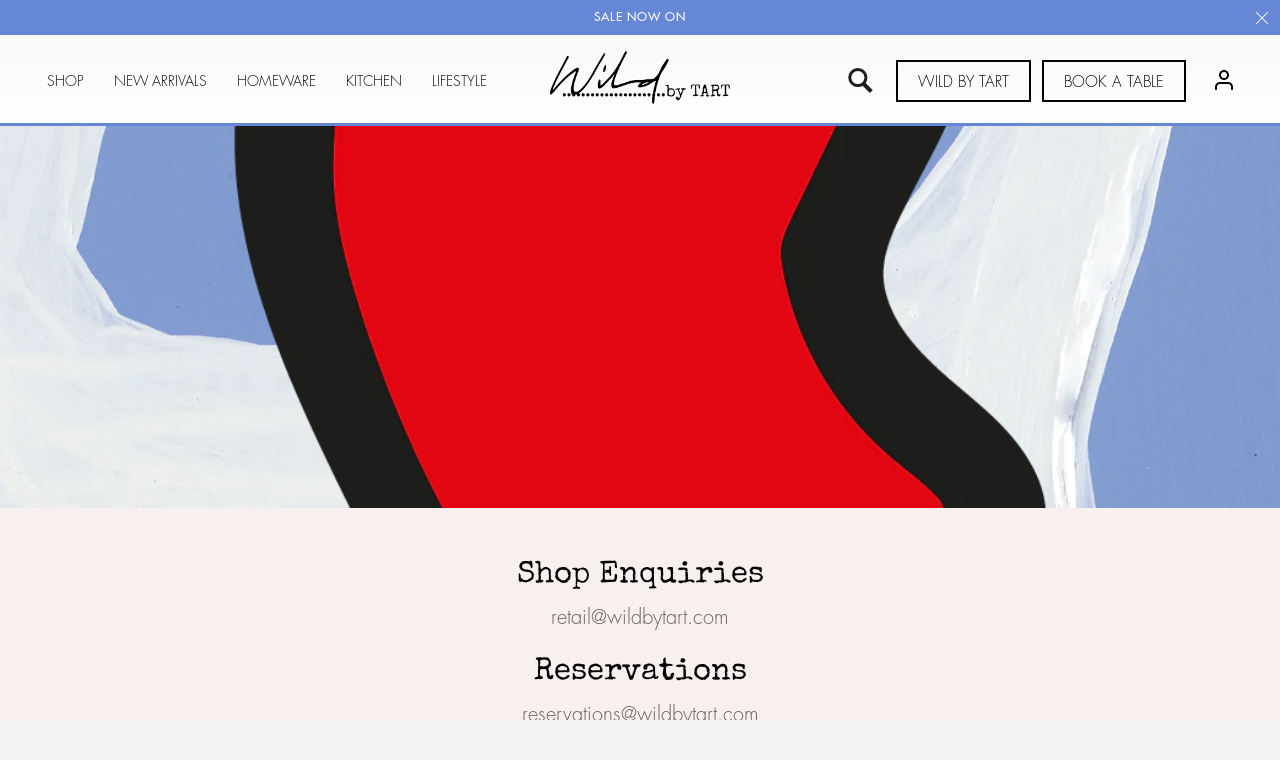

--- FILE ---
content_type: text/html; charset=utf-8
request_url: https://www.tart-home.com/pages/contact-us
body_size: 30265
content:
<!doctype html>
<html class="no-js">
<head>
<meta name="facebook-domain-verification" content="w1eqe93tlh3b6iorumxbqhvh0aw9w3" />

  <!-- Basic page needs ================================================== -->
  <meta charset="utf-8">
  <meta http-equiv="X-UA-Compatible" content="IE=edge,chrome=1">

  

  <!-- Title and description ================================================== -->
  <title>
  Contact Us &ndash; Tart Shop 
  </title>

  

  <!-- Helpers ================================================== -->
  <!-- /snippets/social-meta-tags.liquid -->


  <meta property="og:type" content="website">
  <meta property="og:title" content="Contact Us">
  

<meta property="og:url" content="https://www.tart-home.com/pages/contact-us">
<meta property="og:site_name" content="Tart Shop ">




  <meta name="twitter:card" content="summary">



  <link rel="canonical" href="https://www.tart-home.com/pages/contact-us">
  <meta name="viewport" content="width=device-width,initial-scale=1,shrink-to-fit=no">
  <meta name="theme-color" content="#747474">

  

  <!-- CSS ================================================== -->
  <link href="//www.tart-home.com/cdn/shop/t/6/assets/timber.scss.css?v=116649966726042419051768416591" rel="stylesheet" type="text/css" media="all" />
  <link href="//www.tart-home.com/cdn/shop/t/6/assets/fonts.css?v=111210581392505720441621976782" rel="stylesheet" type="text/css" media="all" />
  <link href="//www.tart-home.com/cdn/shop/t/6/assets/custom.scss.css?v=109798204232459837011742944588" rel="stylesheet" type="text/css" media="all" />
  <link href="//www.tart-home.com/cdn/shop/t/6/assets/secondary.scss.css?v=101483374772022083061637097638" rel="stylesheet" type="text/css" media="all" />

  <!-- Header hook for plugins ================================================== -->
  <script>window.performance && window.performance.mark && window.performance.mark('shopify.content_for_header.start');</script><meta name="google-site-verification" content="ABHak-KABPrU1qclB1OkwYcoP70XqNLyOrA_AMZCUEk">
<meta name="google-site-verification" content="uEEwGwFIahNEiVCHvwj-mvbUWTFb47vQJZNbQ6y4jnQ">
<meta id="shopify-digital-wallet" name="shopify-digital-wallet" content="/13669433398/digital_wallets/dialog">
<meta name="shopify-checkout-api-token" content="bc8a1fc3a3c50114f4ad6348a629cef9">
<script async="async" src="/checkouts/internal/preloads.js?locale=en-GB"></script>
<link rel="preconnect" href="https://shop.app" crossorigin="anonymous">
<script async="async" src="https://shop.app/checkouts/internal/preloads.js?locale=en-GB&shop_id=13669433398" crossorigin="anonymous"></script>
<script id="apple-pay-shop-capabilities" type="application/json">{"shopId":13669433398,"countryCode":"GB","currencyCode":"GBP","merchantCapabilities":["supports3DS"],"merchantId":"gid:\/\/shopify\/Shop\/13669433398","merchantName":"Tart Shop ","requiredBillingContactFields":["postalAddress","email","phone"],"requiredShippingContactFields":["postalAddress","email","phone"],"shippingType":"shipping","supportedNetworks":["visa","maestro","masterCard","amex","discover","elo"],"total":{"type":"pending","label":"Tart Shop ","amount":"1.00"},"shopifyPaymentsEnabled":true,"supportsSubscriptions":true}</script>
<script id="shopify-features" type="application/json">{"accessToken":"bc8a1fc3a3c50114f4ad6348a629cef9","betas":["rich-media-storefront-analytics"],"domain":"www.tart-home.com","predictiveSearch":true,"shopId":13669433398,"locale":"en"}</script>
<script>var Shopify = Shopify || {};
Shopify.shop = "wild-by-tart.myshopify.com";
Shopify.locale = "en";
Shopify.currency = {"active":"GBP","rate":"1.0"};
Shopify.country = "GB";
Shopify.theme = {"name":"Wild by Tart Store","id":120308990006,"schema_name":null,"schema_version":null,"theme_store_id":null,"role":"main"};
Shopify.theme.handle = "null";
Shopify.theme.style = {"id":null,"handle":null};
Shopify.cdnHost = "www.tart-home.com/cdn";
Shopify.routes = Shopify.routes || {};
Shopify.routes.root = "/";</script>
<script type="module">!function(o){(o.Shopify=o.Shopify||{}).modules=!0}(window);</script>
<script>!function(o){function n(){var o=[];function n(){o.push(Array.prototype.slice.apply(arguments))}return n.q=o,n}var t=o.Shopify=o.Shopify||{};t.loadFeatures=n(),t.autoloadFeatures=n()}(window);</script>
<script>
  window.ShopifyPay = window.ShopifyPay || {};
  window.ShopifyPay.apiHost = "shop.app\/pay";
  window.ShopifyPay.redirectState = null;
</script>
<script id="shop-js-analytics" type="application/json">{"pageType":"page"}</script>
<script defer="defer" async type="module" src="//www.tart-home.com/cdn/shopifycloud/shop-js/modules/v2/client.init-shop-cart-sync_C5BV16lS.en.esm.js"></script>
<script defer="defer" async type="module" src="//www.tart-home.com/cdn/shopifycloud/shop-js/modules/v2/chunk.common_CygWptCX.esm.js"></script>
<script type="module">
  await import("//www.tart-home.com/cdn/shopifycloud/shop-js/modules/v2/client.init-shop-cart-sync_C5BV16lS.en.esm.js");
await import("//www.tart-home.com/cdn/shopifycloud/shop-js/modules/v2/chunk.common_CygWptCX.esm.js");

  window.Shopify.SignInWithShop?.initShopCartSync?.({"fedCMEnabled":true,"windoidEnabled":true});

</script>
<script>
  window.Shopify = window.Shopify || {};
  if (!window.Shopify.featureAssets) window.Shopify.featureAssets = {};
  window.Shopify.featureAssets['shop-js'] = {"shop-cart-sync":["modules/v2/client.shop-cart-sync_ZFArdW7E.en.esm.js","modules/v2/chunk.common_CygWptCX.esm.js"],"init-fed-cm":["modules/v2/client.init-fed-cm_CmiC4vf6.en.esm.js","modules/v2/chunk.common_CygWptCX.esm.js"],"shop-button":["modules/v2/client.shop-button_tlx5R9nI.en.esm.js","modules/v2/chunk.common_CygWptCX.esm.js"],"shop-cash-offers":["modules/v2/client.shop-cash-offers_DOA2yAJr.en.esm.js","modules/v2/chunk.common_CygWptCX.esm.js","modules/v2/chunk.modal_D71HUcav.esm.js"],"init-windoid":["modules/v2/client.init-windoid_sURxWdc1.en.esm.js","modules/v2/chunk.common_CygWptCX.esm.js"],"shop-toast-manager":["modules/v2/client.shop-toast-manager_ClPi3nE9.en.esm.js","modules/v2/chunk.common_CygWptCX.esm.js"],"init-shop-email-lookup-coordinator":["modules/v2/client.init-shop-email-lookup-coordinator_B8hsDcYM.en.esm.js","modules/v2/chunk.common_CygWptCX.esm.js"],"init-shop-cart-sync":["modules/v2/client.init-shop-cart-sync_C5BV16lS.en.esm.js","modules/v2/chunk.common_CygWptCX.esm.js"],"avatar":["modules/v2/client.avatar_BTnouDA3.en.esm.js"],"pay-button":["modules/v2/client.pay-button_FdsNuTd3.en.esm.js","modules/v2/chunk.common_CygWptCX.esm.js"],"init-customer-accounts":["modules/v2/client.init-customer-accounts_DxDtT_ad.en.esm.js","modules/v2/client.shop-login-button_C5VAVYt1.en.esm.js","modules/v2/chunk.common_CygWptCX.esm.js","modules/v2/chunk.modal_D71HUcav.esm.js"],"init-shop-for-new-customer-accounts":["modules/v2/client.init-shop-for-new-customer-accounts_ChsxoAhi.en.esm.js","modules/v2/client.shop-login-button_C5VAVYt1.en.esm.js","modules/v2/chunk.common_CygWptCX.esm.js","modules/v2/chunk.modal_D71HUcav.esm.js"],"shop-login-button":["modules/v2/client.shop-login-button_C5VAVYt1.en.esm.js","modules/v2/chunk.common_CygWptCX.esm.js","modules/v2/chunk.modal_D71HUcav.esm.js"],"init-customer-accounts-sign-up":["modules/v2/client.init-customer-accounts-sign-up_CPSyQ0Tj.en.esm.js","modules/v2/client.shop-login-button_C5VAVYt1.en.esm.js","modules/v2/chunk.common_CygWptCX.esm.js","modules/v2/chunk.modal_D71HUcav.esm.js"],"shop-follow-button":["modules/v2/client.shop-follow-button_Cva4Ekp9.en.esm.js","modules/v2/chunk.common_CygWptCX.esm.js","modules/v2/chunk.modal_D71HUcav.esm.js"],"checkout-modal":["modules/v2/client.checkout-modal_BPM8l0SH.en.esm.js","modules/v2/chunk.common_CygWptCX.esm.js","modules/v2/chunk.modal_D71HUcav.esm.js"],"lead-capture":["modules/v2/client.lead-capture_Bi8yE_yS.en.esm.js","modules/v2/chunk.common_CygWptCX.esm.js","modules/v2/chunk.modal_D71HUcav.esm.js"],"shop-login":["modules/v2/client.shop-login_D6lNrXab.en.esm.js","modules/v2/chunk.common_CygWptCX.esm.js","modules/v2/chunk.modal_D71HUcav.esm.js"],"payment-terms":["modules/v2/client.payment-terms_CZxnsJam.en.esm.js","modules/v2/chunk.common_CygWptCX.esm.js","modules/v2/chunk.modal_D71HUcav.esm.js"]};
</script>
<script>(function() {
  var isLoaded = false;
  function asyncLoad() {
    if (isLoaded) return;
    isLoaded = true;
    var urls = ["https:\/\/cdn.productcustomizer.com\/storefront\/production-product-customizer-v2.js?shop=wild-by-tart.myshopify.com","https:\/\/chimpstatic.com\/mcjs-connected\/js\/users\/df7d82eba568dea1b65cc05c0\/01142f1201bebcdce30fef019.js?shop=wild-by-tart.myshopify.com"];
    for (var i = 0; i < urls.length; i++) {
      var s = document.createElement('script');
      s.type = 'text/javascript';
      s.async = true;
      s.src = urls[i];
      var x = document.getElementsByTagName('script')[0];
      x.parentNode.insertBefore(s, x);
    }
  };
  if(window.attachEvent) {
    window.attachEvent('onload', asyncLoad);
  } else {
    window.addEventListener('load', asyncLoad, false);
  }
})();</script>
<script id="__st">var __st={"a":13669433398,"offset":0,"reqid":"04a9aff5-dcc3-412a-8dcf-8de9a857f9e4-1768749430","pageurl":"www.tart-home.com\/pages\/contact-us","s":"pages-79651831862","u":"73053bc41740","p":"page","rtyp":"page","rid":79651831862};</script>
<script>window.ShopifyPaypalV4VisibilityTracking = true;</script>
<script id="captcha-bootstrap">!function(){'use strict';const t='contact',e='account',n='new_comment',o=[[t,t],['blogs',n],['comments',n],[t,'customer']],c=[[e,'customer_login'],[e,'guest_login'],[e,'recover_customer_password'],[e,'create_customer']],r=t=>t.map((([t,e])=>`form[action*='/${t}']:not([data-nocaptcha='true']) input[name='form_type'][value='${e}']`)).join(','),a=t=>()=>t?[...document.querySelectorAll(t)].map((t=>t.form)):[];function s(){const t=[...o],e=r(t);return a(e)}const i='password',u='form_key',d=['recaptcha-v3-token','g-recaptcha-response','h-captcha-response',i],f=()=>{try{return window.sessionStorage}catch{return}},m='__shopify_v',_=t=>t.elements[u];function p(t,e,n=!1){try{const o=window.sessionStorage,c=JSON.parse(o.getItem(e)),{data:r}=function(t){const{data:e,action:n}=t;return t[m]||n?{data:e,action:n}:{data:t,action:n}}(c);for(const[e,n]of Object.entries(r))t.elements[e]&&(t.elements[e].value=n);n&&o.removeItem(e)}catch(o){console.error('form repopulation failed',{error:o})}}const l='form_type',E='cptcha';function T(t){t.dataset[E]=!0}const w=window,h=w.document,L='Shopify',v='ce_forms',y='captcha';let A=!1;((t,e)=>{const n=(g='f06e6c50-85a8-45c8-87d0-21a2b65856fe',I='https://cdn.shopify.com/shopifycloud/storefront-forms-hcaptcha/ce_storefront_forms_captcha_hcaptcha.v1.5.2.iife.js',D={infoText:'Protected by hCaptcha',privacyText:'Privacy',termsText:'Terms'},(t,e,n)=>{const o=w[L][v],c=o.bindForm;if(c)return c(t,g,e,D).then(n);var r;o.q.push([[t,g,e,D],n]),r=I,A||(h.body.append(Object.assign(h.createElement('script'),{id:'captcha-provider',async:!0,src:r})),A=!0)});var g,I,D;w[L]=w[L]||{},w[L][v]=w[L][v]||{},w[L][v].q=[],w[L][y]=w[L][y]||{},w[L][y].protect=function(t,e){n(t,void 0,e),T(t)},Object.freeze(w[L][y]),function(t,e,n,w,h,L){const[v,y,A,g]=function(t,e,n){const i=e?o:[],u=t?c:[],d=[...i,...u],f=r(d),m=r(i),_=r(d.filter((([t,e])=>n.includes(e))));return[a(f),a(m),a(_),s()]}(w,h,L),I=t=>{const e=t.target;return e instanceof HTMLFormElement?e:e&&e.form},D=t=>v().includes(t);t.addEventListener('submit',(t=>{const e=I(t);if(!e)return;const n=D(e)&&!e.dataset.hcaptchaBound&&!e.dataset.recaptchaBound,o=_(e),c=g().includes(e)&&(!o||!o.value);(n||c)&&t.preventDefault(),c&&!n&&(function(t){try{if(!f())return;!function(t){const e=f();if(!e)return;const n=_(t);if(!n)return;const o=n.value;o&&e.removeItem(o)}(t);const e=Array.from(Array(32),(()=>Math.random().toString(36)[2])).join('');!function(t,e){_(t)||t.append(Object.assign(document.createElement('input'),{type:'hidden',name:u})),t.elements[u].value=e}(t,e),function(t,e){const n=f();if(!n)return;const o=[...t.querySelectorAll(`input[type='${i}']`)].map((({name:t})=>t)),c=[...d,...o],r={};for(const[a,s]of new FormData(t).entries())c.includes(a)||(r[a]=s);n.setItem(e,JSON.stringify({[m]:1,action:t.action,data:r}))}(t,e)}catch(e){console.error('failed to persist form',e)}}(e),e.submit())}));const S=(t,e)=>{t&&!t.dataset[E]&&(n(t,e.some((e=>e===t))),T(t))};for(const o of['focusin','change'])t.addEventListener(o,(t=>{const e=I(t);D(e)&&S(e,y())}));const B=e.get('form_key'),M=e.get(l),P=B&&M;t.addEventListener('DOMContentLoaded',(()=>{const t=y();if(P)for(const e of t)e.elements[l].value===M&&p(e,B);[...new Set([...A(),...v().filter((t=>'true'===t.dataset.shopifyCaptcha))])].forEach((e=>S(e,t)))}))}(h,new URLSearchParams(w.location.search),n,t,e,['guest_login'])})(!0,!0)}();</script>
<script integrity="sha256-4kQ18oKyAcykRKYeNunJcIwy7WH5gtpwJnB7kiuLZ1E=" data-source-attribution="shopify.loadfeatures" defer="defer" src="//www.tart-home.com/cdn/shopifycloud/storefront/assets/storefront/load_feature-a0a9edcb.js" crossorigin="anonymous"></script>
<script crossorigin="anonymous" defer="defer" src="//www.tart-home.com/cdn/shopifycloud/storefront/assets/shopify_pay/storefront-65b4c6d7.js?v=20250812"></script>
<script data-source-attribution="shopify.dynamic_checkout.dynamic.init">var Shopify=Shopify||{};Shopify.PaymentButton=Shopify.PaymentButton||{isStorefrontPortableWallets:!0,init:function(){window.Shopify.PaymentButton.init=function(){};var t=document.createElement("script");t.src="https://www.tart-home.com/cdn/shopifycloud/portable-wallets/latest/portable-wallets.en.js",t.type="module",document.head.appendChild(t)}};
</script>
<script data-source-attribution="shopify.dynamic_checkout.buyer_consent">
  function portableWalletsHideBuyerConsent(e){var t=document.getElementById("shopify-buyer-consent"),n=document.getElementById("shopify-subscription-policy-button");t&&n&&(t.classList.add("hidden"),t.setAttribute("aria-hidden","true"),n.removeEventListener("click",e))}function portableWalletsShowBuyerConsent(e){var t=document.getElementById("shopify-buyer-consent"),n=document.getElementById("shopify-subscription-policy-button");t&&n&&(t.classList.remove("hidden"),t.removeAttribute("aria-hidden"),n.addEventListener("click",e))}window.Shopify?.PaymentButton&&(window.Shopify.PaymentButton.hideBuyerConsent=portableWalletsHideBuyerConsent,window.Shopify.PaymentButton.showBuyerConsent=portableWalletsShowBuyerConsent);
</script>
<script data-source-attribution="shopify.dynamic_checkout.cart.bootstrap">document.addEventListener("DOMContentLoaded",(function(){function t(){return document.querySelector("shopify-accelerated-checkout-cart, shopify-accelerated-checkout")}if(t())Shopify.PaymentButton.init();else{new MutationObserver((function(e,n){t()&&(Shopify.PaymentButton.init(),n.disconnect())})).observe(document.body,{childList:!0,subtree:!0})}}));
</script>
<link id="shopify-accelerated-checkout-styles" rel="stylesheet" media="screen" href="https://www.tart-home.com/cdn/shopifycloud/portable-wallets/latest/accelerated-checkout-backwards-compat.css" crossorigin="anonymous">
<style id="shopify-accelerated-checkout-cart">
        #shopify-buyer-consent {
  margin-top: 1em;
  display: inline-block;
  width: 100%;
}

#shopify-buyer-consent.hidden {
  display: none;
}

#shopify-subscription-policy-button {
  background: none;
  border: none;
  padding: 0;
  text-decoration: underline;
  font-size: inherit;
  cursor: pointer;
}

#shopify-subscription-policy-button::before {
  box-shadow: none;
}

      </style>

<script>window.performance && window.performance.mark && window.performance.mark('shopify.content_for_header.end');</script>
  <!-- /snippets/oldIE-js.liquid -->


<!--[if lt IE 9]>
<script src="//cdnjs.cloudflare.com/ajax/libs/html5shiv/3.7.2/html5shiv.min.js" type="text/javascript"></script>
<script src="//www.tart-home.com/cdn/shop/t/6/assets/respond.min.js?v=95960403441832019361621860601" type="text/javascript"></script>
<link href="//www.tart-home.com/cdn/shop/t/6/assets/respond-proxy.html" id="respond-proxy" rel="respond-proxy" />
<link href="//www.tart-home.com/search?q=82609a0524619a01a997f69bfd95450b" id="respond-redirect" rel="respond-redirect" />
<script src="//www.tart-home.com/search?q=82609a0524619a01a997f69bfd95450b" type="text/javascript"></script>
<![endif]-->



  <script src="//www.tart-home.com/cdn/shop/t/6/assets/jquery.min.js?v=12921879513611503421637252954" type="text/javascript"></script>
  <script src="//www.tart-home.com/cdn/shop/t/6/assets/modernizr.min.js?v=170583868966104506851621860600" type="text/javascript"></script>

  
  
  <script src="//www.tart-home.com/cdn/shop/t/6/assets/lazysizes.min.js?v=90624569421551828911621860597" type="text/javascript"></script>
  <link href="//www.tart-home.com/cdn/shop/t/6/assets/shopstorm-apps.scss.css?v=159317745935599190961623455890" rel="stylesheet" type="text/css" media="all" />
  <script async src="https://cdn.productcustomizer.com/storefront/production-product-customizer-v2.js?shop=wild-by-tart.myshopify.com" type="text/javascript"></script>
<link href="https://cdn.shopify.com/extensions/019b930b-a005-7bdb-b1cd-898e41b7f6b7/sbisa-shopify-app-135/assets/app-embed-block.css" rel="stylesheet" type="text/css" media="all">
<meta property="og:image" content="https://cdn.shopify.com/s/files/1/0136/6943/3398/files/TART_SHOP_BLACK.png?v=1768414699" />
<meta property="og:image:secure_url" content="https://cdn.shopify.com/s/files/1/0136/6943/3398/files/TART_SHOP_BLACK.png?v=1768414699" />
<meta property="og:image:width" content="4912" />
<meta property="og:image:height" content="3127" />
<link href="https://monorail-edge.shopifysvc.com" rel="dns-prefetch">
<script>(function(){if ("sendBeacon" in navigator && "performance" in window) {try {var session_token_from_headers = performance.getEntriesByType('navigation')[0].serverTiming.find(x => x.name == '_s').description;} catch {var session_token_from_headers = undefined;}var session_cookie_matches = document.cookie.match(/_shopify_s=([^;]*)/);var session_token_from_cookie = session_cookie_matches && session_cookie_matches.length === 2 ? session_cookie_matches[1] : "";var session_token = session_token_from_headers || session_token_from_cookie || "";function handle_abandonment_event(e) {var entries = performance.getEntries().filter(function(entry) {return /monorail-edge.shopifysvc.com/.test(entry.name);});if (!window.abandonment_tracked && entries.length === 0) {window.abandonment_tracked = true;var currentMs = Date.now();var navigation_start = performance.timing.navigationStart;var payload = {shop_id: 13669433398,url: window.location.href,navigation_start,duration: currentMs - navigation_start,session_token,page_type: "page"};window.navigator.sendBeacon("https://monorail-edge.shopifysvc.com/v1/produce", JSON.stringify({schema_id: "online_store_buyer_site_abandonment/1.1",payload: payload,metadata: {event_created_at_ms: currentMs,event_sent_at_ms: currentMs}}));}}window.addEventListener('pagehide', handle_abandonment_event);}}());</script>
<script id="web-pixels-manager-setup">(function e(e,d,r,n,o){if(void 0===o&&(o={}),!Boolean(null===(a=null===(i=window.Shopify)||void 0===i?void 0:i.analytics)||void 0===a?void 0:a.replayQueue)){var i,a;window.Shopify=window.Shopify||{};var t=window.Shopify;t.analytics=t.analytics||{};var s=t.analytics;s.replayQueue=[],s.publish=function(e,d,r){return s.replayQueue.push([e,d,r]),!0};try{self.performance.mark("wpm:start")}catch(e){}var l=function(){var e={modern:/Edge?\/(1{2}[4-9]|1[2-9]\d|[2-9]\d{2}|\d{4,})\.\d+(\.\d+|)|Firefox\/(1{2}[4-9]|1[2-9]\d|[2-9]\d{2}|\d{4,})\.\d+(\.\d+|)|Chrom(ium|e)\/(9{2}|\d{3,})\.\d+(\.\d+|)|(Maci|X1{2}).+ Version\/(15\.\d+|(1[6-9]|[2-9]\d|\d{3,})\.\d+)([,.]\d+|)( \(\w+\)|)( Mobile\/\w+|) Safari\/|Chrome.+OPR\/(9{2}|\d{3,})\.\d+\.\d+|(CPU[ +]OS|iPhone[ +]OS|CPU[ +]iPhone|CPU IPhone OS|CPU iPad OS)[ +]+(15[._]\d+|(1[6-9]|[2-9]\d|\d{3,})[._]\d+)([._]\d+|)|Android:?[ /-](13[3-9]|1[4-9]\d|[2-9]\d{2}|\d{4,})(\.\d+|)(\.\d+|)|Android.+Firefox\/(13[5-9]|1[4-9]\d|[2-9]\d{2}|\d{4,})\.\d+(\.\d+|)|Android.+Chrom(ium|e)\/(13[3-9]|1[4-9]\d|[2-9]\d{2}|\d{4,})\.\d+(\.\d+|)|SamsungBrowser\/([2-9]\d|\d{3,})\.\d+/,legacy:/Edge?\/(1[6-9]|[2-9]\d|\d{3,})\.\d+(\.\d+|)|Firefox\/(5[4-9]|[6-9]\d|\d{3,})\.\d+(\.\d+|)|Chrom(ium|e)\/(5[1-9]|[6-9]\d|\d{3,})\.\d+(\.\d+|)([\d.]+$|.*Safari\/(?![\d.]+ Edge\/[\d.]+$))|(Maci|X1{2}).+ Version\/(10\.\d+|(1[1-9]|[2-9]\d|\d{3,})\.\d+)([,.]\d+|)( \(\w+\)|)( Mobile\/\w+|) Safari\/|Chrome.+OPR\/(3[89]|[4-9]\d|\d{3,})\.\d+\.\d+|(CPU[ +]OS|iPhone[ +]OS|CPU[ +]iPhone|CPU IPhone OS|CPU iPad OS)[ +]+(10[._]\d+|(1[1-9]|[2-9]\d|\d{3,})[._]\d+)([._]\d+|)|Android:?[ /-](13[3-9]|1[4-9]\d|[2-9]\d{2}|\d{4,})(\.\d+|)(\.\d+|)|Mobile Safari.+OPR\/([89]\d|\d{3,})\.\d+\.\d+|Android.+Firefox\/(13[5-9]|1[4-9]\d|[2-9]\d{2}|\d{4,})\.\d+(\.\d+|)|Android.+Chrom(ium|e)\/(13[3-9]|1[4-9]\d|[2-9]\d{2}|\d{4,})\.\d+(\.\d+|)|Android.+(UC? ?Browser|UCWEB|U3)[ /]?(15\.([5-9]|\d{2,})|(1[6-9]|[2-9]\d|\d{3,})\.\d+)\.\d+|SamsungBrowser\/(5\.\d+|([6-9]|\d{2,})\.\d+)|Android.+MQ{2}Browser\/(14(\.(9|\d{2,})|)|(1[5-9]|[2-9]\d|\d{3,})(\.\d+|))(\.\d+|)|K[Aa][Ii]OS\/(3\.\d+|([4-9]|\d{2,})\.\d+)(\.\d+|)/},d=e.modern,r=e.legacy,n=navigator.userAgent;return n.match(d)?"modern":n.match(r)?"legacy":"unknown"}(),u="modern"===l?"modern":"legacy",c=(null!=n?n:{modern:"",legacy:""})[u],f=function(e){return[e.baseUrl,"/wpm","/b",e.hashVersion,"modern"===e.buildTarget?"m":"l",".js"].join("")}({baseUrl:d,hashVersion:r,buildTarget:u}),m=function(e){var d=e.version,r=e.bundleTarget,n=e.surface,o=e.pageUrl,i=e.monorailEndpoint;return{emit:function(e){var a=e.status,t=e.errorMsg,s=(new Date).getTime(),l=JSON.stringify({metadata:{event_sent_at_ms:s},events:[{schema_id:"web_pixels_manager_load/3.1",payload:{version:d,bundle_target:r,page_url:o,status:a,surface:n,error_msg:t},metadata:{event_created_at_ms:s}}]});if(!i)return console&&console.warn&&console.warn("[Web Pixels Manager] No Monorail endpoint provided, skipping logging."),!1;try{return self.navigator.sendBeacon.bind(self.navigator)(i,l)}catch(e){}var u=new XMLHttpRequest;try{return u.open("POST",i,!0),u.setRequestHeader("Content-Type","text/plain"),u.send(l),!0}catch(e){return console&&console.warn&&console.warn("[Web Pixels Manager] Got an unhandled error while logging to Monorail."),!1}}}}({version:r,bundleTarget:l,surface:e.surface,pageUrl:self.location.href,monorailEndpoint:e.monorailEndpoint});try{o.browserTarget=l,function(e){var d=e.src,r=e.async,n=void 0===r||r,o=e.onload,i=e.onerror,a=e.sri,t=e.scriptDataAttributes,s=void 0===t?{}:t,l=document.createElement("script"),u=document.querySelector("head"),c=document.querySelector("body");if(l.async=n,l.src=d,a&&(l.integrity=a,l.crossOrigin="anonymous"),s)for(var f in s)if(Object.prototype.hasOwnProperty.call(s,f))try{l.dataset[f]=s[f]}catch(e){}if(o&&l.addEventListener("load",o),i&&l.addEventListener("error",i),u)u.appendChild(l);else{if(!c)throw new Error("Did not find a head or body element to append the script");c.appendChild(l)}}({src:f,async:!0,onload:function(){if(!function(){var e,d;return Boolean(null===(d=null===(e=window.Shopify)||void 0===e?void 0:e.analytics)||void 0===d?void 0:d.initialized)}()){var d=window.webPixelsManager.init(e)||void 0;if(d){var r=window.Shopify.analytics;r.replayQueue.forEach((function(e){var r=e[0],n=e[1],o=e[2];d.publishCustomEvent(r,n,o)})),r.replayQueue=[],r.publish=d.publishCustomEvent,r.visitor=d.visitor,r.initialized=!0}}},onerror:function(){return m.emit({status:"failed",errorMsg:"".concat(f," has failed to load")})},sri:function(e){var d=/^sha384-[A-Za-z0-9+/=]+$/;return"string"==typeof e&&d.test(e)}(c)?c:"",scriptDataAttributes:o}),m.emit({status:"loading"})}catch(e){m.emit({status:"failed",errorMsg:(null==e?void 0:e.message)||"Unknown error"})}}})({shopId: 13669433398,storefrontBaseUrl: "https://www.tart-home.com",extensionsBaseUrl: "https://extensions.shopifycdn.com/cdn/shopifycloud/web-pixels-manager",monorailEndpoint: "https://monorail-edge.shopifysvc.com/unstable/produce_batch",surface: "storefront-renderer",enabledBetaFlags: ["2dca8a86"],webPixelsConfigList: [{"id":"1010991484","configuration":"{\"config\":\"{\\\"pixel_id\\\":\\\"GT-TWQVWWD\\\",\\\"target_country\\\":\\\"GB\\\",\\\"gtag_events\\\":[{\\\"type\\\":\\\"purchase\\\",\\\"action_label\\\":\\\"MC-RLZ3VSQ15K\\\"},{\\\"type\\\":\\\"page_view\\\",\\\"action_label\\\":\\\"MC-RLZ3VSQ15K\\\"},{\\\"type\\\":\\\"view_item\\\",\\\"action_label\\\":\\\"MC-RLZ3VSQ15K\\\"}],\\\"enable_monitoring_mode\\\":false}\"}","eventPayloadVersion":"v1","runtimeContext":"OPEN","scriptVersion":"b2a88bafab3e21179ed38636efcd8a93","type":"APP","apiClientId":1780363,"privacyPurposes":[],"dataSharingAdjustments":{"protectedCustomerApprovalScopes":["read_customer_address","read_customer_email","read_customer_name","read_customer_personal_data","read_customer_phone"]}},{"id":"429621523","configuration":"{\"pixel_id\":\"304095627328911\",\"pixel_type\":\"facebook_pixel\",\"metaapp_system_user_token\":\"-\"}","eventPayloadVersion":"v1","runtimeContext":"OPEN","scriptVersion":"ca16bc87fe92b6042fbaa3acc2fbdaa6","type":"APP","apiClientId":2329312,"privacyPurposes":["ANALYTICS","MARKETING","SALE_OF_DATA"],"dataSharingAdjustments":{"protectedCustomerApprovalScopes":["read_customer_address","read_customer_email","read_customer_name","read_customer_personal_data","read_customer_phone"]}},{"id":"shopify-app-pixel","configuration":"{}","eventPayloadVersion":"v1","runtimeContext":"STRICT","scriptVersion":"0450","apiClientId":"shopify-pixel","type":"APP","privacyPurposes":["ANALYTICS","MARKETING"]},{"id":"shopify-custom-pixel","eventPayloadVersion":"v1","runtimeContext":"LAX","scriptVersion":"0450","apiClientId":"shopify-pixel","type":"CUSTOM","privacyPurposes":["ANALYTICS","MARKETING"]}],isMerchantRequest: false,initData: {"shop":{"name":"Tart Shop ","paymentSettings":{"currencyCode":"GBP"},"myshopifyDomain":"wild-by-tart.myshopify.com","countryCode":"GB","storefrontUrl":"https:\/\/www.tart-home.com"},"customer":null,"cart":null,"checkout":null,"productVariants":[],"purchasingCompany":null},},"https://www.tart-home.com/cdn","fcfee988w5aeb613cpc8e4bc33m6693e112",{"modern":"","legacy":""},{"shopId":"13669433398","storefrontBaseUrl":"https:\/\/www.tart-home.com","extensionBaseUrl":"https:\/\/extensions.shopifycdn.com\/cdn\/shopifycloud\/web-pixels-manager","surface":"storefront-renderer","enabledBetaFlags":"[\"2dca8a86\"]","isMerchantRequest":"false","hashVersion":"fcfee988w5aeb613cpc8e4bc33m6693e112","publish":"custom","events":"[[\"page_viewed\",{}]]"});</script><script>
  window.ShopifyAnalytics = window.ShopifyAnalytics || {};
  window.ShopifyAnalytics.meta = window.ShopifyAnalytics.meta || {};
  window.ShopifyAnalytics.meta.currency = 'GBP';
  var meta = {"page":{"pageType":"page","resourceType":"page","resourceId":79651831862,"requestId":"04a9aff5-dcc3-412a-8dcf-8de9a857f9e4-1768749430"}};
  for (var attr in meta) {
    window.ShopifyAnalytics.meta[attr] = meta[attr];
  }
</script>
<script class="analytics">
  (function () {
    var customDocumentWrite = function(content) {
      var jquery = null;

      if (window.jQuery) {
        jquery = window.jQuery;
      } else if (window.Checkout && window.Checkout.$) {
        jquery = window.Checkout.$;
      }

      if (jquery) {
        jquery('body').append(content);
      }
    };

    var hasLoggedConversion = function(token) {
      if (token) {
        return document.cookie.indexOf('loggedConversion=' + token) !== -1;
      }
      return false;
    }

    var setCookieIfConversion = function(token) {
      if (token) {
        var twoMonthsFromNow = new Date(Date.now());
        twoMonthsFromNow.setMonth(twoMonthsFromNow.getMonth() + 2);

        document.cookie = 'loggedConversion=' + token + '; expires=' + twoMonthsFromNow;
      }
    }

    var trekkie = window.ShopifyAnalytics.lib = window.trekkie = window.trekkie || [];
    if (trekkie.integrations) {
      return;
    }
    trekkie.methods = [
      'identify',
      'page',
      'ready',
      'track',
      'trackForm',
      'trackLink'
    ];
    trekkie.factory = function(method) {
      return function() {
        var args = Array.prototype.slice.call(arguments);
        args.unshift(method);
        trekkie.push(args);
        return trekkie;
      };
    };
    for (var i = 0; i < trekkie.methods.length; i++) {
      var key = trekkie.methods[i];
      trekkie[key] = trekkie.factory(key);
    }
    trekkie.load = function(config) {
      trekkie.config = config || {};
      trekkie.config.initialDocumentCookie = document.cookie;
      var first = document.getElementsByTagName('script')[0];
      var script = document.createElement('script');
      script.type = 'text/javascript';
      script.onerror = function(e) {
        var scriptFallback = document.createElement('script');
        scriptFallback.type = 'text/javascript';
        scriptFallback.onerror = function(error) {
                var Monorail = {
      produce: function produce(monorailDomain, schemaId, payload) {
        var currentMs = new Date().getTime();
        var event = {
          schema_id: schemaId,
          payload: payload,
          metadata: {
            event_created_at_ms: currentMs,
            event_sent_at_ms: currentMs
          }
        };
        return Monorail.sendRequest("https://" + monorailDomain + "/v1/produce", JSON.stringify(event));
      },
      sendRequest: function sendRequest(endpointUrl, payload) {
        // Try the sendBeacon API
        if (window && window.navigator && typeof window.navigator.sendBeacon === 'function' && typeof window.Blob === 'function' && !Monorail.isIos12()) {
          var blobData = new window.Blob([payload], {
            type: 'text/plain'
          });

          if (window.navigator.sendBeacon(endpointUrl, blobData)) {
            return true;
          } // sendBeacon was not successful

        } // XHR beacon

        var xhr = new XMLHttpRequest();

        try {
          xhr.open('POST', endpointUrl);
          xhr.setRequestHeader('Content-Type', 'text/plain');
          xhr.send(payload);
        } catch (e) {
          console.log(e);
        }

        return false;
      },
      isIos12: function isIos12() {
        return window.navigator.userAgent.lastIndexOf('iPhone; CPU iPhone OS 12_') !== -1 || window.navigator.userAgent.lastIndexOf('iPad; CPU OS 12_') !== -1;
      }
    };
    Monorail.produce('monorail-edge.shopifysvc.com',
      'trekkie_storefront_load_errors/1.1',
      {shop_id: 13669433398,
      theme_id: 120308990006,
      app_name: "storefront",
      context_url: window.location.href,
      source_url: "//www.tart-home.com/cdn/s/trekkie.storefront.cd680fe47e6c39ca5d5df5f0a32d569bc48c0f27.min.js"});

        };
        scriptFallback.async = true;
        scriptFallback.src = '//www.tart-home.com/cdn/s/trekkie.storefront.cd680fe47e6c39ca5d5df5f0a32d569bc48c0f27.min.js';
        first.parentNode.insertBefore(scriptFallback, first);
      };
      script.async = true;
      script.src = '//www.tart-home.com/cdn/s/trekkie.storefront.cd680fe47e6c39ca5d5df5f0a32d569bc48c0f27.min.js';
      first.parentNode.insertBefore(script, first);
    };
    trekkie.load(
      {"Trekkie":{"appName":"storefront","development":false,"defaultAttributes":{"shopId":13669433398,"isMerchantRequest":null,"themeId":120308990006,"themeCityHash":"5737676106010210015","contentLanguage":"en","currency":"GBP","eventMetadataId":"08fce21d-b04d-46b4-bac4-0b26eacc900c"},"isServerSideCookieWritingEnabled":true,"monorailRegion":"shop_domain","enabledBetaFlags":["65f19447"]},"Session Attribution":{},"S2S":{"facebookCapiEnabled":false,"source":"trekkie-storefront-renderer","apiClientId":580111}}
    );

    var loaded = false;
    trekkie.ready(function() {
      if (loaded) return;
      loaded = true;

      window.ShopifyAnalytics.lib = window.trekkie;

      var originalDocumentWrite = document.write;
      document.write = customDocumentWrite;
      try { window.ShopifyAnalytics.merchantGoogleAnalytics.call(this); } catch(error) {};
      document.write = originalDocumentWrite;

      window.ShopifyAnalytics.lib.page(null,{"pageType":"page","resourceType":"page","resourceId":79651831862,"requestId":"04a9aff5-dcc3-412a-8dcf-8de9a857f9e4-1768749430","shopifyEmitted":true});

      var match = window.location.pathname.match(/checkouts\/(.+)\/(thank_you|post_purchase)/)
      var token = match? match[1]: undefined;
      if (!hasLoggedConversion(token)) {
        setCookieIfConversion(token);
        
      }
    });


        var eventsListenerScript = document.createElement('script');
        eventsListenerScript.async = true;
        eventsListenerScript.src = "//www.tart-home.com/cdn/shopifycloud/storefront/assets/shop_events_listener-3da45d37.js";
        document.getElementsByTagName('head')[0].appendChild(eventsListenerScript);

})();</script>
  <script>
  if (!window.ga || (window.ga && typeof window.ga !== 'function')) {
    window.ga = function ga() {
      (window.ga.q = window.ga.q || []).push(arguments);
      if (window.Shopify && window.Shopify.analytics && typeof window.Shopify.analytics.publish === 'function') {
        window.Shopify.analytics.publish("ga_stub_called", {}, {sendTo: "google_osp_migration"});
      }
      console.error("Shopify's Google Analytics stub called with:", Array.from(arguments), "\nSee https://help.shopify.com/manual/promoting-marketing/pixels/pixel-migration#google for more information.");
    };
    if (window.Shopify && window.Shopify.analytics && typeof window.Shopify.analytics.publish === 'function') {
      window.Shopify.analytics.publish("ga_stub_initialized", {}, {sendTo: "google_osp_migration"});
    }
  }
</script>
<script
  defer
  src="https://www.tart-home.com/cdn/shopifycloud/perf-kit/shopify-perf-kit-3.0.4.min.js"
  data-application="storefront-renderer"
  data-shop-id="13669433398"
  data-render-region="gcp-us-east1"
  data-page-type="page"
  data-theme-instance-id="120308990006"
  data-theme-name=""
  data-theme-version=""
  data-monorail-region="shop_domain"
  data-resource-timing-sampling-rate="10"
  data-shs="true"
  data-shs-beacon="true"
  data-shs-export-with-fetch="true"
  data-shs-logs-sample-rate="1"
  data-shs-beacon-endpoint="https://www.tart-home.com/api/collect"
></script>
</head>

<body id="contact-us" class="template-page _body" >
  <div class="mmb">
    <div class="mobilemenu">
        <ul class="mobilemenu__list">
            
                <li class="mobilemenu__list__item">
                    <a class="mobilemenu__list__link" href="/collections/all-products">
                        <span> Shop </span>
                    </a>
                    
                        <span
                            id="id-1"
                            data-subclass="msub-1"
                            data-sub="19" class="mn-toggle-btn">
                            <svg class="icon-down" aria-hidden="true" focusable="false"
    data-prefix="fas" data-icon="caret-down" role="img" xmlns="http://www.w3.org/2000/svg" viewBox="0 0 320 512"
    data-fa-i2svg="">
    <path fill="currentColor"
        d="M31.3 192h257.3c17.8 0 26.7 21.5 14.1 34.1L174.1 354.8c-7.8 7.8-20.5 7.8-28.3 0L17.2 226.1C4.6 213.5 13.5 192 31.3 192z">
    </path>
</svg>
                        </span>
                    
                    <ul id="msub-1" class="mobslist">
                        
                            <li class="mobslist__item">
                                <a class="mobslist__link" href="/collections/sale"> SALE </a>
                            </li>
                        
                            <li class="mobslist__item">
                                <a class="mobslist__link" href="/collections/new-arrivals"> New Arrivals </a>
                            </li>
                        
                            <li class="mobslist__item">
                                <a class="mobslist__link" href="/collections/best-sellers"> Best Sellers </a>
                            </li>
                        
                            <li class="mobslist__item">
                                <a class="mobslist__link" href="/collections/by-tart"> The TART Collection  </a>
                            </li>
                        
                            <li class="mobslist__item">
                                <a class="mobslist__link" href="/collections/tarts-kitchen"> Tart's Kitchen Essentials  </a>
                            </li>
                        
                            <li class="mobslist__item">
                                <a class="mobslist__link" href="/collections/home-and-interiors"> Home & Interiors  </a>
                            </li>
                        
                            <li class="mobslist__item">
                                <a class="mobslist__link" href="/collections/lifestyle"> Lifestyle </a>
                            </li>
                        
                            <li class="mobslist__item">
                                <a class="mobslist__link" href="/collections/larder"> Pantry </a>
                            </li>
                        
                            <li class="mobslist__item">
                                <a class="mobslist__link" href="/collections/cards-prints"> Art & Prints  </a>
                            </li>
                        
                            <li class="mobslist__item">
                                <a class="mobslist__link" href="/collections/kids"> Kids </a>
                            </li>
                        
                            <li class="mobslist__item">
                                <a class="mobslist__link" href="/collections/books"> Books </a>
                            </li>
                        
                            <li class="mobslist__item">
                                <a class="mobslist__link" href="/collections/stationary"> Stationary </a>
                            </li>
                        
                            <li class="mobslist__item">
                                <a class="mobslist__link" href="/collections/nature-the-garden"> The Garden  </a>
                            </li>
                        
                            <li class="mobslist__item">
                                <a class="mobslist__link" href="/collections/easter"> Gifts </a>
                            </li>
                        
                            <li class="mobslist__item">
                                <a class="mobslist__link" href="/collections/easter"> • Wedding Gifts </a>
                            </li>
                        
                            <li class="mobslist__item">
                                <a class="mobslist__link" href="/collections/gifts-under-100"> • Under £100 </a>
                            </li>
                        
                            <li class="mobslist__item">
                                <a class="mobslist__link" href="/collections/gifts-under-50"> • Under £50 </a>
                            </li>
                        
                            <li class="mobslist__item">
                                <a class="mobslist__link" href="/products/a-love-of-eating-recipes-from-tart-london"> Tart Cookbook </a>
                            </li>
                        
                            <li class="mobslist__item">
                                <a class="mobslist__link" href="/collections/gift-voucher"> Gift Cards </a>
                            </li>
                        
                    </ul>
                </li>
            
                <li class="mobilemenu__list__item">
                    <a class="mobilemenu__list__link" href="/collections/new-arrivals">
                        <span> New Arrivals </span>
                    </a>
                    
                    <ul id="msub-2" class="mobslist">
                        
                    </ul>
                </li>
            
                <li class="mobilemenu__list__item">
                    <a class="mobilemenu__list__link" href="/collections/home-and-interiors">
                        <span> Homeware </span>
                    </a>
                    
                        <span
                            id="id-3"
                            data-subclass="msub-3"
                            data-sub="4" class="mn-toggle-btn">
                            <svg class="icon-down" aria-hidden="true" focusable="false"
    data-prefix="fas" data-icon="caret-down" role="img" xmlns="http://www.w3.org/2000/svg" viewBox="0 0 320 512"
    data-fa-i2svg="">
    <path fill="currentColor"
        d="M31.3 192h257.3c17.8 0 26.7 21.5 14.1 34.1L174.1 354.8c-7.8 7.8-20.5 7.8-28.3 0L17.2 226.1C4.6 213.5 13.5 192 31.3 192z">
    </path>
</svg>
                        </span>
                    
                    <ul id="msub-3" class="mobslist">
                        
                            <li class="mobslist__item">
                                <a class="mobslist__link" href="/collections/tableware"> Tableware </a>
                            </li>
                        
                            <li class="mobslist__item">
                                <a class="mobslist__link" href="/collections/glassware"> Glassware </a>
                            </li>
                        
                            <li class="mobslist__item">
                                <a class="mobslist__link" href="/collections/candles"> Candles </a>
                            </li>
                        
                            <li class="mobslist__item">
                                <a class="mobslist__link" href="/collections/linens"> Linens </a>
                            </li>
                        
                    </ul>
                </li>
            
                <li class="mobilemenu__list__item">
                    <a class="mobilemenu__list__link" href="/collections/tarts-kitchen">
                        <span> Kitchen  </span>
                    </a>
                    
                    <ul id="msub-4" class="mobslist">
                        
                    </ul>
                </li>
            
                <li class="mobilemenu__list__item">
                    <a class="mobilemenu__list__link" href="/collections/lifestyle">
                        <span> Lifestyle </span>
                    </a>
                    
                    <ul id="msub-5" class="mobslist">
                        
                    </ul>
                </li>
            
                <li class="mobilemenu__list__item">
                    <a class="mobilemenu__list__link" href="https://www.wildbytart.com/">
                        <span> WILD BY TART </span>
                    </a>
                    
                    <ul id="msub-6" class="mobslist">
                        
                    </ul>
                </li>
            
                <li class="mobilemenu__list__item">
                    <a class="mobilemenu__list__link" href="https://www.sevenrooms.com/reservations/wildbytart?triggerSevenrooms=true">
                        <span> BOOK A TABLE </span>
                    </a>
                    
                    <ul id="msub-7" class="mobslist">
                        
                    </ul>
                </li>
            
        </ul>
    </div>
</div>


  <div id="NavDrawer" class="drawer drawer--left">
    <div class="drawer__header">
      <div class="drawer__title h3">Browse</div>
      <div class="drawer__close js-drawer-close">
        <button type="button" class="icon-fallback-text">
          <span class="icon icon-x" aria-hidden="true"></span>
          <span class="fallback-text">Close menu</span>
        </button>
      </div>
    </div>
    <!-- begin mobile-nav -->
    <ul class="mobile-nav">
      <li class="mobile-nav__item mobile-nav__search">
        <!-- /snippets/search-bar.liquid -->


<form action="/search" method="get" class="input-group search-bar" role="search">
  
  <input type="search" name="q" value="" placeholder="Search our store" class="input-group-field" aria-label="Search our store">
  <span class="input-group-btn">
    <button type="submit" class="btn icon-fallback-text">
      <span class="icon icon-search" aria-hidden="true"></span>
      <span class="fallback-text">Search</span>
    </button>
  </span>
</form>

      </li>
      
        
        
        
          <li class="mobile-nav__item" aria-haspopup="true">
            <div class="mobile-nav__has-sublist">
              <a href="/collections/all-products" class="mobile-nav__link">Shop</a>
              <div class="mobile-nav__toggle">
                <button type="button" class="icon-fallback-text mobile-nav__toggle-open">
                  <span class="icon icon-plus" aria-hidden="true"></span>
                  <span class="fallback-text">See More</span>
                </button>
                <button type="button" class="icon-fallback-text mobile-nav__toggle-close">
                  <span class="icon icon-minus" aria-hidden="true"></span>
                  <span class="fallback-text">"Close Cart"</span>
                </button>
              </div>
            </div>
            <ul class="mobile-nav__sublist">
              
                <li class="mobile-nav__item ">
                  <a href="/collections/sale" class="mobile-nav__link">SALE</a>
                </li>
              
                <li class="mobile-nav__item ">
                  <a href="/collections/new-arrivals" class="mobile-nav__link">New Arrivals</a>
                </li>
              
                <li class="mobile-nav__item ">
                  <a href="/collections/best-sellers" class="mobile-nav__link">Best Sellers</a>
                </li>
              
                <li class="mobile-nav__item ">
                  <a href="/collections/by-tart" class="mobile-nav__link">The TART Collection </a>
                </li>
              
                <li class="mobile-nav__item ">
                  <a href="/collections/tarts-kitchen" class="mobile-nav__link">Tart&#39;s Kitchen Essentials </a>
                </li>
              
                <li class="mobile-nav__item ">
                  <a href="/collections/home-and-interiors" class="mobile-nav__link">Home &amp; Interiors </a>
                </li>
              
                <li class="mobile-nav__item ">
                  <a href="/collections/lifestyle" class="mobile-nav__link">Lifestyle</a>
                </li>
              
                <li class="mobile-nav__item ">
                  <a href="/collections/larder" class="mobile-nav__link">Pantry</a>
                </li>
              
                <li class="mobile-nav__item ">
                  <a href="/collections/cards-prints" class="mobile-nav__link">Art &amp; Prints </a>
                </li>
              
                <li class="mobile-nav__item ">
                  <a href="/collections/kids" class="mobile-nav__link">Kids</a>
                </li>
              
                <li class="mobile-nav__item ">
                  <a href="/collections/books" class="mobile-nav__link">Books</a>
                </li>
              
                <li class="mobile-nav__item ">
                  <a href="/collections/stationary" class="mobile-nav__link">Stationary</a>
                </li>
              
                <li class="mobile-nav__item ">
                  <a href="/collections/nature-the-garden" class="mobile-nav__link">The Garden </a>
                </li>
              
                <li class="mobile-nav__item ">
                  <a href="/collections/easter" class="mobile-nav__link">Gifts</a>
                </li>
              
                <li class="mobile-nav__item ">
                  <a href="/collections/easter" class="mobile-nav__link">• Wedding Gifts</a>
                </li>
              
                <li class="mobile-nav__item ">
                  <a href="/collections/gifts-under-100" class="mobile-nav__link">• Under £100</a>
                </li>
              
                <li class="mobile-nav__item ">
                  <a href="/collections/gifts-under-50" class="mobile-nav__link">• Under £50</a>
                </li>
              
                <li class="mobile-nav__item ">
                  <a href="/products/a-love-of-eating-recipes-from-tart-london" class="mobile-nav__link">Tart Cookbook</a>
                </li>
              
                <li class="mobile-nav__item ">
                  <a href="/collections/gift-voucher" class="mobile-nav__link">Gift Cards</a>
                </li>
              
            </ul>
          </li>
        
      
        
        
        
          <li class="mobile-nav__item">
            <a href="/collections/new-arrivals" class="mobile-nav__link">New Arrivals</a>
          </li>
        
      
        
        
        
          <li class="mobile-nav__item" aria-haspopup="true">
            <div class="mobile-nav__has-sublist">
              <a href="/collections/home-and-interiors" class="mobile-nav__link">Homeware</a>
              <div class="mobile-nav__toggle">
                <button type="button" class="icon-fallback-text mobile-nav__toggle-open">
                  <span class="icon icon-plus" aria-hidden="true"></span>
                  <span class="fallback-text">See More</span>
                </button>
                <button type="button" class="icon-fallback-text mobile-nav__toggle-close">
                  <span class="icon icon-minus" aria-hidden="true"></span>
                  <span class="fallback-text">"Close Cart"</span>
                </button>
              </div>
            </div>
            <ul class="mobile-nav__sublist">
              
                <li class="mobile-nav__item ">
                  <a href="/collections/tableware" class="mobile-nav__link">Tableware</a>
                </li>
              
                <li class="mobile-nav__item ">
                  <a href="/collections/glassware" class="mobile-nav__link">Glassware</a>
                </li>
              
                <li class="mobile-nav__item ">
                  <a href="/collections/candles" class="mobile-nav__link">Candles</a>
                </li>
              
                <li class="mobile-nav__item ">
                  <a href="/collections/linens" class="mobile-nav__link">Linens</a>
                </li>
              
            </ul>
          </li>
        
      
        
        
        
          <li class="mobile-nav__item">
            <a href="/collections/tarts-kitchen" class="mobile-nav__link">Kitchen </a>
          </li>
        
      
        
        
        
          <li class="mobile-nav__item">
            <a href="/collections/lifestyle" class="mobile-nav__link">Lifestyle</a>
          </li>
        
      
        
        
        
          <li class="mobile-nav__item">
            <a href="https://www.wildbytart.com/" class="mobile-nav__link">WILD BY TART</a>
          </li>
        
      
        
        
        
          <li class="mobile-nav__item">
            <a href="https://www.sevenrooms.com/reservations/wildbytart?triggerSevenrooms=true" class="mobile-nav__link">BOOK A TABLE</a>
          </li>
        
      

      
      
        
          <li class="mobile-nav__item">
            <a href="https://www.tart-home.com/customer_authentication/redirect?locale=en&amp;region_country=GB" id="customer_login_link">Log in</a>
          </li>
          <li class="mobile-nav__item">
            <a href="https://shopify.com/13669433398/account?locale=en" id="customer_register_link">Create account</a>
          </li>
        
      
    </ul>
    <!-- //mobile-nav -->
  </div>
  
    <div id="CartDrawer" class="drawer drawer--right">
      <div class="drawer__header">
        <div class="drawer__title h3">Shopping Cart</div>
        <div class="drawer__close js-drawer-close">
          <button type="button" class="icon-fallback-text">
            <span class="icon icon-x" aria-hidden="true"></span>
            <span class="fallback-text">"Close Cart"</span>
          </button>
        </div>
      </div>
      <div id="CartContainer"></div>
    </div>
  
  <div id="PageContainer" class="is-moved-by-drawer">
    

    <div class="announcement">
        <p class="announcement__text"> SALE NOW ON </p>
        <svg version="1.1" class="icon-ancb-close" id="Capa_1" xmlns="http://www.w3.org/2000/svg" xmlns:xlink="http://www.w3.org/1999/xlink" x="0px" y="0px"
	 viewBox="0 0 512.001 512.001" style="enable-background:new 0 0 512.001 512.001;" xml:space="preserve">
<g>
	<g>
		<path d="M284.286,256.002L506.143,34.144c7.811-7.811,7.811-20.475,0-28.285c-7.811-7.81-20.475-7.811-28.285,0L256,227.717
			L34.143,5.859c-7.811-7.811-20.475-7.811-28.285,0c-7.81,7.811-7.811,20.475,0,28.285l221.857,221.857L5.858,477.859
			c-7.811,7.811-7.811,20.475,0,28.285c3.905,3.905,9.024,5.857,14.143,5.857c5.119,0,10.237-1.952,14.143-5.857L256,284.287
			l221.857,221.857c3.905,3.905,9.024,5.857,14.143,5.857s10.237-1.952,14.143-5.857c7.811-7.811,7.811-20.475,0-28.285
			L284.286,256.002z"/>
	</g>
</g>
</svg>

    </div>


    <div id="shopify-section-main-nav" class="shopify-section">

<div class="mainnav">
  <nav class="nav">
    <ul class="nav__left nav__list hide-t80">

      
       

        
          <li class="nav__list__item  has-submenu  "> 
            <a class="nav__list__link" href="/collections/all-products"> Shop </a>

            
              <div class="msubmenu">
                <div class="msubmenu__left">
                  <ul class="msubmenu__list mr-60">
                    
                      
                        <li class="msubmenu__list__item">
                          <a class="msubmenu__list__link" href="/collections/sale"> SALE </a>
                        </li>
                      
                    
                      
                        <li class="msubmenu__list__item">
                          <a class="msubmenu__list__link" href="/collections/new-arrivals"> New Arrivals </a>
                        </li>
                      
                    
                      
                        <li class="msubmenu__list__item">
                          <a class="msubmenu__list__link" href="/collections/best-sellers"> Best Sellers </a>
                        </li>
                      
                    
                      
                        <li class="msubmenu__list__item">
                          <a class="msubmenu__list__link" href="/collections/by-tart"> The TART Collection  </a>
                        </li>
                      
                    
                      
                        <li class="msubmenu__list__item">
                          <a class="msubmenu__list__link" href="/collections/tarts-kitchen"> Tart's Kitchen Essentials  </a>
                        </li>
                      
                    
                      
                        <li class="msubmenu__list__item">
                          <a class="msubmenu__list__link" href="/collections/home-and-interiors"> Home & Interiors  </a>
                        </li>
                      
                    
                      
                    
                      
                    
                      
                    
                      
                    
                      
                    
                      
                    
                      
                    
                      
                    
                      
                    
                      
                    
                      
                    
                      
                    
                      
                    
                  </ul>
                  <ul class="msubmenu__list">
                    
                      
                    
                      
                    
                      
                    
                      
                    
                      
                    
                      
                    
                      
                        <li class="msubmenu__list__item">
                          <a class="msubmenu__list__link" href="/collections/lifestyle"> Lifestyle </a>
                        </li>
                      
                    
                      
                        <li class="msubmenu__list__item">
                          <a class="msubmenu__list__link" href="/collections/larder"> Pantry </a>
                        </li>
                      
                    
                      
                        <li class="msubmenu__list__item">
                          <a class="msubmenu__list__link" href="/collections/cards-prints"> Art & Prints  </a>
                        </li>
                      
                    
                      
                        <li class="msubmenu__list__item">
                          <a class="msubmenu__list__link" href="/collections/kids"> Kids </a>
                        </li>
                      
                    
                      
                        <li class="msubmenu__list__item">
                          <a class="msubmenu__list__link" href="/collections/books"> Books </a>
                        </li>
                      
                    
                      
                        <li class="msubmenu__list__item">
                          <a class="msubmenu__list__link" href="/collections/stationary"> Stationary </a>
                        </li>
                      
                    
                      
                        <li class="msubmenu__list__item">
                          <a class="msubmenu__list__link" href="/collections/nature-the-garden"> The Garden  </a>
                        </li>
                      
                    
                      
                        <li class="msubmenu__list__item">
                          <a class="msubmenu__list__link" href="/collections/easter"> Gifts </a>
                        </li>
                      
                    
                      
                        <li class="msubmenu__list__item">
                          <a class="msubmenu__list__link" href="/collections/easter"> • Wedding Gifts </a>
                        </li>
                      
                    
                      
                        <li class="msubmenu__list__item">
                          <a class="msubmenu__list__link" href="/collections/gifts-under-100"> • Under £100 </a>
                        </li>
                      
                    
                      
                        <li class="msubmenu__list__item">
                          <a class="msubmenu__list__link" href="/collections/gifts-under-50"> • Under £50 </a>
                        </li>
                      
                    
                      
                        <li class="msubmenu__list__item">
                          <a class="msubmenu__list__link" href="/products/a-love-of-eating-recipes-from-tart-london"> Tart Cookbook </a>
                        </li>
                      
                    
                      
                        <li class="msubmenu__list__item">
                          <a class="msubmenu__list__link" href="/collections/gift-voucher"> Gift Cards </a>
                        </li>
                      
                    
                  </ul>
                </div>
              </div>
            
          </li>
        
      
       

        
          <li class="nav__list__item  "> 
            <a class="nav__list__link" href="/collections/new-arrivals"> New Arrivals </a>

            
          </li>
        
      
       

        
          <li class="nav__list__item  has-submenu  "> 
            <a class="nav__list__link" href="/collections/home-and-interiors"> Homeware </a>

            
              <div class="msubmenu">
                <div class="msubmenu__left">
                  <ul class="msubmenu__list mr-60">
                    
                      
                        <li class="msubmenu__list__item">
                          <a class="msubmenu__list__link" href="/collections/tableware"> Tableware </a>
                        </li>
                      
                    
                      
                        <li class="msubmenu__list__item">
                          <a class="msubmenu__list__link" href="/collections/glassware"> Glassware </a>
                        </li>
                      
                    
                      
                        <li class="msubmenu__list__item">
                          <a class="msubmenu__list__link" href="/collections/candles"> Candles </a>
                        </li>
                      
                    
                      
                        <li class="msubmenu__list__item">
                          <a class="msubmenu__list__link" href="/collections/linens"> Linens </a>
                        </li>
                      
                    
                  </ul>
                  <ul class="msubmenu__list">
                    
                      
                    
                      
                    
                      
                    
                      
                    
                  </ul>
                </div>
              </div>
            
          </li>
        
      
       

        
          <li class="nav__list__item  "> 
            <a class="nav__list__link" href="/collections/tarts-kitchen"> Kitchen  </a>

            
          </li>
        
      
       

        
          <li class="nav__list__item  "> 
            <a class="nav__list__link" href="/collections/lifestyle"> Lifestyle </a>

            
          </li>
        
      
       

        
      
       

        
      
    </ul>
    <div class="nav__logo">
      <a href="/">
        <img class="nav__logo__img" src="//www.tart-home.com/cdn/shop/t/6/assets/WBT_Logo.png?v=107913609464034218601621860605" alt="logo">
      </a>
    </div>
    <div class="nav__right">
      <a class="popup-with-form" href="#search-form"><svg viewBox="0 0 716.48 732.86" xmlns="http://www.w3.org/2000/svg"><circle cx="280.77" cy="280.77" fill="none" r="236.95" stroke="#1d1d1b" stroke-miterlimit="10" stroke-width="87.65"/><path d="m402.23 515.77h317.26v122.92h-317.26z" fill="#1d1d1b" transform="matrix(.70710678 .70710678 -.70710678 .70710678 572.44 -227.52)"/></svg></a>
      
        
      
        
      
        
      
        
      
        
      
        
          <a class="cbtn nav-btn hide-t80 mr-11" href="https://www.wildbytart.com/"> WILD BY TART </a>
        
      
        
          <a class="cbtn nav-btn hide-t80 mr-11" href="https://www.sevenrooms.com/reservations/wildbytart?triggerSevenrooms=true"> BOOK A TABLE </a>
        
      
      
      
        <div>
          
          <a class="hsign-btn" href="/account/login">
            <svg class="icon-user" xmlns="http://www.w3.org/2000/svg" viewBox="0 0 24 24" width="24" height="24" fill="none" stroke="currentColor" stroke-width="2" stroke-linecap="round" stroke-linejoin="round">
    <path d="M20 21v-2a4 4 0 0 0-4-4H8a4 4 0 0 0-4 4v2"></path>
    <circle cx="12" cy="7" r="4"></circle>
  </svg>
          </a>
          
        </div>
        

      <a href="/cart" class="js-drawer-open-right site-nav__link" aria-controls="CartDrawer" aria-expanded="false">
        <span class="">
          <!-- 

        <svg class="icon-cart" width="318" height="318" viewBox="0 0 318 318" fill="none" xmlns="http://www.w3.org/2000/svg">
            <rect width="318" height="318" fill="white"/>
            <path d="M275.891 295.551H44.407L57.2629 80.9409H263.036L275.891 295.551ZM56.1325 283.628H264.166L252.738 92.8637H67.5599L56.1325 283.628Z" fill="black"/>
            <path d="M208.62 84.4982H197.632C197.632 71.8868 197.632 54.6152 192.546 41.1074C186.847 25.9722 176.243 18.9228 159.174 18.9228C142.105 18.9228 131.501 25.9722 125.802 41.1074C120.716 54.6152 120.716 71.8868 120.716 84.4982H109.728C109.728 70.8987 109.728 52.2738 115.63 36.5983C123.025 16.9585 137.675 7 159.174 7C180.673 7 195.323 16.9585 202.718 36.5983C208.62 52.2738 208.62 70.8987 208.62 84.4982Z" fill="black"/>
            </svg> -->
          
              <span id="CartCount" class="cart-item-count   vhdn ">0</span>
          
        </span>
      </a>

      <button class="burger"></button>

    </div>
  </nav>
        <div id="search-form" class="search-popup">
<form  action="/search" method="get" class="input-group search-bar" role="search">
  
  <input id="search" type="search" name="q" value="" placeholder="Search our store" class="input-group-field" aria-label="Search our store">
  <span class="input-group-btn">
    <button type="submit" class="btn icon-fallback-text">
      <span class="icon icon-search" aria-hidden="true"></span>
      <span class="fallback-text">Search</span>
    </button>
  </span>
  <button type="button" class="btn-close">X</button>
</form>
        </div>
</div>
       

          
</div>

    <main>
      <div>
  <div class="contactus">
    <div class="shop-section">
      <div data-w-id="d32f344e-80d0-ce6c-1333-6852f7950c17" style="opacity: 1;" class="contact-us-form-wrapper">
        <div class="contact-us-form-image">
          <div data-w-id="d32f344e-80d0-ce6c-1333-6852f7950c19" style="opacity: 1;" class="container-red">
          </div>
        </div>
      </div>
    </div>

    <div id="shopify-section-contactus-emails" class="shopify-section"><div class="shop-section bg-pink">
    <div class="get-in-touch-wrapper">
        
            <div>
                <h2 class="heading-2">Shop Enquiries</h2>
                <p class="paragraph-lighter">
                    <a href="mailto:retail@wildbytart.com" class="contact-link">retail@wildbytart.com</a>
                </p>
            </div>
        
            <div>
                <h2 class="heading-2">Reservations</h2>
                <p class="paragraph-lighter">
                    <a href="mailto:reservations@wildbytart.com" class="contact-link">reservations@wildbytart.com</a>
                </p>
            </div>
        
            <div>
                <h2 class="heading-2">General Enquiries</h2>
                <p class="paragraph-lighter">
                    <a href="mailto:‍info@wildbytart.com" class="contact-link">‍info@wildbytart.com</a>
                </p>
            </div>
        
            <div>
                <h2 class="heading-2">Press Enquiries</h2>
                <p class="paragraph-lighter">
                    <a href="mailto:rose@wildbytart.com" class="contact-link">rose@wildbytart.com</a>
                </p>
            </div>
        
            <div>
                <h2 class="heading-2">Event & Photoshoot Enquiries</h2>
                <p class="paragraph-lighter">
                    <a href="mailto:‍events@wildbytart.com" class="contact-link">‍events@wildbytart.com</a>
                </p>
            </div>
        
    </div>
  </div>


  </div>

    <div id="shopify-section-contactus-faq" class="shopify-section"><div class="section-dropdown section-padding bg-light-linen">
    <div class="faq-wrapper">
      <h3>Opening Hours</h3>


      
          <div class=" faq-info-wrapper ">
            <div data-w-id="d32f344e-80d0-ce6c-1333-6852f7950c74" class="faq-collapsed ">
            <div class="faq-heading-label">WILD STORE</div>
            <div class="faq-icon-wrapper">
                <div class="line-horizontal-4" style="opacity: 1;"></div>
                <div class="line-vertical-2 line-absolut" style="opacity: 1;"></div>
            </div>
            </div>
            <div  class="faq-expanded _01">
            <div class="w-richtext">
                <p class="elast-txt"><strong>Tues – Sat:</strong> 10.00am – 6.00pm <br><strong>Sun - Mon: </strong>Closed</p>
                
                  <p class="elast-txt"></em></p>
                
            </div>
            </div>
        </div>
      
          <div class=" faq-info-wrapper ">
            <div data-w-id="d32f344e-80d0-ce6c-1333-6852f7950c74" class="faq-collapsed ">
            <div class="faq-heading-label">RESTAURANT</div>
            <div class="faq-icon-wrapper">
                <div class="line-horizontal-4" style="opacity: 1;"></div>
                <div class="line-vertical-2 line-absolut" style="opacity: 1;"></div>
            </div>
            </div>
            <div  class="faq-expanded _01">
            <div class="w-richtext">
                <p class="elast-txt"><strong>Mon:</strong> Closed<br><strong>Tues:</strong> 5.30pm – 10pm<br><strong>Wed - Sat:</strong> 12pm – 3pm, 6pm – 10pm<br><strong>Sun:</strong> 12pm - 3pm</p>
                
            </div>
            </div>
        </div>
      
          <div class=" faq-info-wrapper last ">
            <div data-w-id="d32f344e-80d0-ce6c-1333-6852f7950c74" class="faq-collapsed ">
            <div class="faq-heading-label">bar</div>
            <div class="faq-icon-wrapper">
                <div class="line-horizontal-4" style="opacity: 1;"></div>
                <div class="line-vertical-2 line-absolut" style="opacity: 1;"></div>
            </div>
            </div>
            <div  class="faq-expanded _01">
            <div class="w-richtext">
                <p class="elast-txt"><strong>Mon:</strong> Closed<br><strong>Tues:</strong> 5pm – 11:30pm<br><strong>Weds & Thurs:</strong> 12 – 11:30pm<strong><br>Fri & Sat:</strong> 12pm - 12am <strong><br>Sun:</strong> 12pm - 4:30pm</p>
                
                  <p class="elast-txt"></em></p>
                
            </div>
            </div>
        </div>
      

      
    </div>
    <div class="contact-wrapper">
      
<img class="contact-image lazyload"  src="//www.tart-home.com/cdn/shop/files/2CAF6173-008B-4352-92E4-5BB0C87ADF89_100x.jpg?v=1621879697"  data-srcset="
      
      //www.tart-home.com/cdn/shop/files/2CAF6173-008B-4352-92E4-5BB0C87ADF89_180x.jpg?v=1621879697 180w
      ,
    
      
      //www.tart-home.com/cdn/shop/files/2CAF6173-008B-4352-92E4-5BB0C87ADF89_360x.jpg?v=1621879697 360w
      ,
    
      
      //www.tart-home.com/cdn/shop/files/2CAF6173-008B-4352-92E4-5BB0C87ADF89_540x.jpg?v=1621879697 540w
      ,
    
      
      //www.tart-home.com/cdn/shop/files/2CAF6173-008B-4352-92E4-5BB0C87ADF89_720x.jpg?v=1621879697 720w
      ,
    
      
      //www.tart-home.com/cdn/shop/files/2CAF6173-008B-4352-92E4-5BB0C87ADF89_900x.jpg?v=1621879697 900w
      ,
    
      
      //www.tart-home.com/cdn/shop/files/2CAF6173-008B-4352-92E4-5BB0C87ADF89_1080x.jpg?v=1621879697 1080w
      ,
    
      
      //www.tart-home.com/cdn/shop/files/2CAF6173-008B-4352-92E4-5BB0C87ADF89_1296x.jpg?v=1621879697 1296w
      ,
    
      
      //www.tart-home.com/cdn/shop/files/2CAF6173-008B-4352-92E4-5BB0C87ADF89_1512x.jpg?v=1621879697 1512w
      ,
    
      
      //www.tart-home.com/cdn/shop/files/2CAF6173-008B-4352-92E4-5BB0C87ADF89_1728x.jpg?v=1621879697 1728w
      ,
    
      
      //www.tart-home.com/cdn/shop/files/2CAF6173-008B-4352-92E4-5BB0C87ADF89_1944x.jpg?v=1621879697 1944w
      ,
    
      
      //www.tart-home.com/cdn/shop/files/2CAF6173-008B-4352-92E4-5BB0C87ADF89_2160x.jpg?v=1621879697 2160w
      ,
    
      
      //www.tart-home.com/cdn/shop/files/2CAF6173-008B-4352-92E4-5BB0C87ADF89_2376x.jpg?v=1621879697 2376w
      ,
    
      
      //www.tart-home.com/cdn/shop/files/2CAF6173-008B-4352-92E4-5BB0C87ADF89_2808x.jpg?v=1621879697 2808w
      ,
    
      
      //www.tart-home.com/cdn/shop/files/2CAF6173-008B-4352-92E4-5BB0C87ADF89_3024x.jpg?v=1621879697 3024w
      
    " alt="" 
    data-sizes="auto" >

<noscript>
    <img class="contact-image lazyloaded" src="//www.tart-home.com/cdn/shop/files/2CAF6173-008B-4352-92E4-5BB0C87ADF89_1440x.jpg?v=1621879697"
        alt="">
</noscript>

    </div>
  </div>


  </div>
  </div>
</div>


    </main>

    <div id="shopify-section-footer" class="shopify-section"><div>
    <div class="footer">
        <div class="footer-grid">
            <div class="footer-column">
                <h3 class="header-footer">Join our newsletter</h3>
                <div class="newsletter-form w-form">
                    <!-- <form data-name="Sign Up Form" name="wf-form-Sign-Up-Form" method="post" action="https://wildbytart.us19.list-manage.com/subscribe/post?u=df7d82eba568dea1b65cc05c0&amp;amp;id=97dee5c6c8" class="mailchimp-form-wrapper">
                        <input type="email" class="field-sign-up-email w-input" maxlength="256" name="EMAIL-3" data-name="EMAIL 3" placeholder="Email" id="EMAIL-3" required="">
                        <input type="submit" value="Subscribe" data-wait="Please wait..." class="subscribe-button w-button">
                    </form> -->

            
                <form method="post" action="/contact#contact_form" id="contact_form" accept-charset="UTF-8" class="contact-form"><input type="hidden" name="form_type" value="customer" /><input type="hidden" name="utf8" value="✓" />
                  
                  
                    
                      <div class="nwl-input-group">
                        <input type="text"  placeholder="Name" name="contact[first_name]" id="first_name" class="field-sign-up-email w-input" required>
                        <input type="text"  placeholder="Surname" name="contact[last_name]" id="last_name" class="field-sign-up-email w-input" >
                      </div>
                      <input type="email" value="" placeholder="Email" name="contact[email]" id="Email" class="field-sign-up-email w-input" aria-label="email@example.com" autocorrect="off" autocapitalize="off">
                      <input type="hidden" name="contact[tags]" value="newsletter">
                      <span class="input-group-btn">
                        <input type="submit" class="subscribe-button w-button" name="subscribe" id="subscribe" value="SIGN UP">
                      </span>
                    
                  
                </form>
              
                <!-- <div class="success-message-mailchimp w-form-done">
                    <div class="form-notification">Thank you. Your submission has been received!

                    </div>
                </div>
                <div class="error-message-3 w-form-fail">
                    <div class="form-notification">Oops! Something went wrong while submitting the form.</div>
                </div> -->
            </div>
            
                <a href="https://www.instagram.com/wildbytart/" target="_blank" class="social-link ft-link w-inline-block">
                    <!-- <img src="https://uploads-ssl.webflow.com/609a54a0593dd7dc2dca6ca6/609d1cff002c7cb8f21a1299_Artboard%204%20copy.png" loading="lazy" alt="" class="social-block-2"> -->
                    
<img class="social-block-2 lazyload"  src="//www.tart-home.com/cdn/shop/t/6/assets/insta-icon_100x.png?v=123573478436328571881621875406"  data-srcset="
      
      //www.tart-home.com/cdn/shop/t/6/assets/insta-icon_180x.png?v=123573478436328571881621875406 180w
      ,
    
      
      //www.tart-home.com/cdn/shop/t/6/assets/insta-icon_360x.png?v=123573478436328571881621875406 360w
      ,
    
      
      //www.tart-home.com/cdn/shop/t/6/assets/insta-icon_540x.png?v=123573478436328571881621875406 540w
      ,
    
      
      //www.tart-home.com/cdn/shop/t/6/assets/insta-icon_720x.png?v=123573478436328571881621875406 720w
      ,
    
      
      //www.tart-home.com/cdn/shop/t/6/assets/insta-icon_900x.png?v=123573478436328571881621875406 900w
      ,
    
      
      //www.tart-home.com/cdn/shop/t/6/assets/insta-icon_1080x.png?v=123573478436328571881621875406 1080w
      ,
    
      
      //www.tart-home.com/cdn/shop/t/6/assets/insta-icon_1296x.png?v=123573478436328571881621875406 1296w
      ,
    
      
      //www.tart-home.com/cdn/shop/t/6/assets/insta-icon_1512x.png?v=123573478436328571881621875406 1512w
      ,
    
      
      //www.tart-home.com/cdn/shop/t/6/assets/insta-icon_1728x.png?v=123573478436328571881621875406 1728w
      ,
    
      
      //www.tart-home.com/cdn/shop/t/6/assets/insta-icon_1944x.png?v=123573478436328571881621875406 1944w
      ,
    
      
      //www.tart-home.com/cdn/shop/t/6/assets/insta-icon_2160x.png?v=123573478436328571881621875406 2160w
      ,
    
      
      //www.tart-home.com/cdn/shop/t/6/assets/insta-icon_2376x.png?v=123573478436328571881621875406 2376w
      ,
    
      
      //www.tart-home.com/cdn/shop/t/6/assets/insta-icon_2808x.png?v=123573478436328571881621875406 2808w
      ,
    
      
      //www.tart-home.com/cdn/shop/t/6/assets/insta-icon_3024x.png?v=123573478436328571881621875406 3024w
      
    " alt="" 
    data-sizes="auto" >

<noscript>
    <img class="social-block-2 lazyloaded" src="//www.tart-home.com/cdn/shop/t/6/assets/insta-icon_1440x.png?v=123573478436328571881621875406" alt="">
</noscript>

                </a>
            

            
                <a href="https://www.facebook.com/wildbytart/" target="_blank" class="social-link ft-link w-inline-block">
                    <!-- <img src="https://uploads-ssl.webflow.com/609a54a0593dd7dc2dca6ca6/609d1cff002c7c01dd1a1297_Artboard%206.png" loading="lazy" alt="" class="social-block-2"> -->
                    
<img class="social-block-2 lazyload"  src="//www.tart-home.com/cdn/shop/t/6/assets/facebook-icon_100x.png?v=140129931933236359961621875405"  data-srcset="
      
      //www.tart-home.com/cdn/shop/t/6/assets/facebook-icon_180x.png?v=140129931933236359961621875405 180w
      ,
    
      
      //www.tart-home.com/cdn/shop/t/6/assets/facebook-icon_360x.png?v=140129931933236359961621875405 360w
      ,
    
      
      //www.tart-home.com/cdn/shop/t/6/assets/facebook-icon_540x.png?v=140129931933236359961621875405 540w
      ,
    
      
      //www.tart-home.com/cdn/shop/t/6/assets/facebook-icon_720x.png?v=140129931933236359961621875405 720w
      ,
    
      
      //www.tart-home.com/cdn/shop/t/6/assets/facebook-icon_900x.png?v=140129931933236359961621875405 900w
      ,
    
      
      //www.tart-home.com/cdn/shop/t/6/assets/facebook-icon_1080x.png?v=140129931933236359961621875405 1080w
      ,
    
      
      //www.tart-home.com/cdn/shop/t/6/assets/facebook-icon_1296x.png?v=140129931933236359961621875405 1296w
      ,
    
      
      //www.tart-home.com/cdn/shop/t/6/assets/facebook-icon_1512x.png?v=140129931933236359961621875405 1512w
      ,
    
      
      //www.tart-home.com/cdn/shop/t/6/assets/facebook-icon_1728x.png?v=140129931933236359961621875405 1728w
      ,
    
      
      //www.tart-home.com/cdn/shop/t/6/assets/facebook-icon_1944x.png?v=140129931933236359961621875405 1944w
      ,
    
      
      //www.tart-home.com/cdn/shop/t/6/assets/facebook-icon_2160x.png?v=140129931933236359961621875405 2160w
      ,
    
      
      //www.tart-home.com/cdn/shop/t/6/assets/facebook-icon_2376x.png?v=140129931933236359961621875405 2376w
      ,
    
      
      //www.tart-home.com/cdn/shop/t/6/assets/facebook-icon_2808x.png?v=140129931933236359961621875405 2808w
      ,
    
      
      //www.tart-home.com/cdn/shop/t/6/assets/facebook-icon_3024x.png?v=140129931933236359961621875405 3024w
      
    " alt="" 
    data-sizes="auto" >

<noscript>
    <img class="social-block-2 lazyloaded" src="//www.tart-home.com/cdn/shop/t/6/assets/facebook-icon_1440x.png?v=140129931933236359961621875405" alt="">
</noscript>


                </a>    
            
            
            
        </div>
            <!-- 5 -->
            
                
                <div class="footer-column">
                
                </div>
                

                
            
                

                
                <div class="footer-column">
                    <h3 class="header-footer">Discover</h3>
                    
                        <a href="/collections/all" class="linkfooter">Shop</a>
                    
                        <a href="/pages/our-story" class="linkfooter">Our Story</a>
                    
                        <a href="https://www.wildbytart.com/" class="linkfooter">Restaurant</a>
                    
                        <a href="https://www.wildbytart.com/private-hire" class="linkfooter">Events</a>
                    
                        <a href="https://www.wildbytart.com/journal" class="linkfooter">Journal </a>
                    
                </div>
                
            
                

                
                <div class="footer-column">
                    <h3 class="header-footer">Information</h3>
                    
                        <a href="/pages/contact-us" class="linkfooter">Contact Us</a>
                    
                        <a href="/pages/https-www-tart-home-com-returns-shipping" class="linkfooter">Returns & Shipping</a>
                    
                        <a href="/pages/terms-conditions" class="linkfooter">Terms & Conditions</a>
                    
                        <a href="/pages/privacy-policy" class="linkfooter">Privacy Policy</a>
                    
                </div>
                
            
                
                <div class="footer-column">
                
                </div>
                

                
            
                
                <div class="footer-column">
                
                </div>
                

                
            
        </div>


        <div class="copyright-wrapper">
            <p class="copyright">&copy; 2026, <a href="/" title="">Tart Shop </a>. All rights reserved. <a href="https://www.google.co.uk/maps/place/Wild+by+Tart/@51.4935835,-0.1502718,17z/data=!3m1!4b1!4m5!3m4!1s0x487605eda52a79ef:0xa4ee72bf8fe6a3ca!8m2!3d51.4935638!4d-0.1480412" class="link">3-4 Eccleston Yards, London, SW1W 9AZ</a></p>
            <div class="payment-wrapper">
                <div class="grid__item medium-up--hide one-half small--one-whole"><div class="grid__item site-footer__payment-icons">
      <span class="visually-hidden">Translation missing: en.general.payment.method</span>
      <ul class="payment-icons list--inline site-footer__icon-list"><li class="payment-icon">
            <svg class="icon icon--full-color" xmlns="http://www.w3.org/2000/svg" role="img" aria-labelledby="pi-american_express" viewBox="0 0 38 24" width="38" height="24"><title id="pi-american_express">American Express</title><path fill="#000" d="M35 0H3C1.3 0 0 1.3 0 3v18c0 1.7 1.4 3 3 3h32c1.7 0 3-1.3 3-3V3c0-1.7-1.4-3-3-3Z" opacity=".07"/><path fill="#006FCF" d="M35 1c1.1 0 2 .9 2 2v18c0 1.1-.9 2-2 2H3c-1.1 0-2-.9-2-2V3c0-1.1.9-2 2-2h32Z"/><path fill="#FFF" d="M22.012 19.936v-8.421L37 11.528v2.326l-1.732 1.852L37 17.573v2.375h-2.766l-1.47-1.622-1.46 1.628-9.292-.02Z"/><path fill="#006FCF" d="M23.013 19.012v-6.57h5.572v1.513h-3.768v1.028h3.678v1.488h-3.678v1.01h3.768v1.531h-5.572Z"/><path fill="#006FCF" d="m28.557 19.012 3.083-3.289-3.083-3.282h2.386l1.884 2.083 1.89-2.082H37v.051l-3.017 3.23L37 18.92v.093h-2.307l-1.917-2.103-1.898 2.104h-2.321Z"/><path fill="#FFF" d="M22.71 4.04h3.614l1.269 2.881V4.04h4.46l.77 2.159.771-2.159H37v8.421H19l3.71-8.421Z"/><path fill="#006FCF" d="m23.395 4.955-2.916 6.566h2l.55-1.315h2.98l.55 1.315h2.05l-2.904-6.566h-2.31Zm.25 3.777.875-2.09.873 2.09h-1.748Z"/><path fill="#006FCF" d="M28.581 11.52V4.953l2.811.01L32.84 9l1.456-4.046H37v6.565l-1.74.016v-4.51l-1.644 4.494h-1.59L30.35 7.01v4.51h-1.768Z"/></svg>

          </li><li class="payment-icon">
            <svg class="icon icon--full-color" version="1.1" xmlns="http://www.w3.org/2000/svg" role="img" x="0" y="0" width="38" height="24" viewBox="0 0 165.521 105.965" xml:space="preserve" aria-labelledby="pi-apple_pay"><title id="pi-apple_pay">Apple Pay</title><path fill="#000" d="M150.698 0H14.823c-.566 0-1.133 0-1.698.003-.477.004-.953.009-1.43.022-1.039.028-2.087.09-3.113.274a10.51 10.51 0 0 0-2.958.975 9.932 9.932 0 0 0-4.35 4.35 10.463 10.463 0 0 0-.975 2.96C.113 9.611.052 10.658.024 11.696a70.22 70.22 0 0 0-.022 1.43C0 13.69 0 14.256 0 14.823v76.318c0 .567 0 1.132.002 1.699.003.476.009.953.022 1.43.028 1.036.09 2.084.275 3.11a10.46 10.46 0 0 0 .974 2.96 9.897 9.897 0 0 0 1.83 2.52 9.874 9.874 0 0 0 2.52 1.83c.947.483 1.917.79 2.96.977 1.025.183 2.073.245 3.112.273.477.011.953.017 1.43.02.565.004 1.132.004 1.698.004h135.875c.565 0 1.132 0 1.697-.004.476-.002.952-.009 1.431-.02 1.037-.028 2.085-.09 3.113-.273a10.478 10.478 0 0 0 2.958-.977 9.955 9.955 0 0 0 4.35-4.35c.483-.947.789-1.917.974-2.96.186-1.026.246-2.074.274-3.11.013-.477.02-.954.022-1.43.004-.567.004-1.132.004-1.699V14.824c0-.567 0-1.133-.004-1.699a63.067 63.067 0 0 0-.022-1.429c-.028-1.038-.088-2.085-.274-3.112a10.4 10.4 0 0 0-.974-2.96 9.94 9.94 0 0 0-4.35-4.35A10.52 10.52 0 0 0 156.939.3c-1.028-.185-2.076-.246-3.113-.274a71.417 71.417 0 0 0-1.431-.022C151.83 0 151.263 0 150.698 0z" /><path fill="#FFF" d="M150.698 3.532l1.672.003c.452.003.905.008 1.36.02.793.022 1.719.065 2.583.22.75.135 1.38.34 1.984.648a6.392 6.392 0 0 1 2.804 2.807c.306.6.51 1.226.645 1.983.154.854.197 1.783.218 2.58.013.45.019.9.02 1.36.005.557.005 1.113.005 1.671v76.318c0 .558 0 1.114-.004 1.682-.002.45-.008.9-.02 1.35-.022.796-.065 1.725-.221 2.589a6.855 6.855 0 0 1-.645 1.975 6.397 6.397 0 0 1-2.808 2.807c-.6.306-1.228.511-1.971.645-.881.157-1.847.2-2.574.22-.457.01-.912.017-1.379.019-.555.004-1.113.004-1.669.004H14.801c-.55 0-1.1 0-1.66-.004a74.993 74.993 0 0 1-1.35-.018c-.744-.02-1.71-.064-2.584-.22a6.938 6.938 0 0 1-1.986-.65 6.337 6.337 0 0 1-1.622-1.18 6.355 6.355 0 0 1-1.178-1.623 6.935 6.935 0 0 1-.646-1.985c-.156-.863-.2-1.788-.22-2.578a66.088 66.088 0 0 1-.02-1.355l-.003-1.327V14.474l.002-1.325a66.7 66.7 0 0 1 .02-1.357c.022-.792.065-1.717.222-2.587a6.924 6.924 0 0 1 .646-1.981c.304-.598.7-1.144 1.18-1.623a6.386 6.386 0 0 1 1.624-1.18 6.96 6.96 0 0 1 1.98-.646c.865-.155 1.792-.198 2.586-.22.452-.012.905-.017 1.354-.02l1.677-.003h135.875" /><g><g><path fill="#000" d="M43.508 35.77c1.404-1.755 2.356-4.112 2.105-6.52-2.054.102-4.56 1.355-6.012 3.112-1.303 1.504-2.456 3.959-2.156 6.266 2.306.2 4.61-1.152 6.063-2.858" /><path fill="#000" d="M45.587 39.079c-3.35-.2-6.196 1.9-7.795 1.9-1.6 0-4.049-1.8-6.698-1.751-3.447.05-6.645 2-8.395 5.1-3.598 6.2-.95 15.4 2.55 20.45 1.699 2.5 3.747 5.25 6.445 5.151 2.55-.1 3.549-1.65 6.647-1.65 3.097 0 3.997 1.65 6.696 1.6 2.798-.05 4.548-2.5 6.247-5 1.95-2.85 2.747-5.6 2.797-5.75-.05-.05-5.396-2.101-5.446-8.251-.05-5.15 4.198-7.6 4.398-7.751-2.399-3.548-6.147-3.948-7.447-4.048" /></g><g><path fill="#000" d="M78.973 32.11c7.278 0 12.347 5.017 12.347 12.321 0 7.33-5.173 12.373-12.529 12.373h-8.058V69.62h-5.822V32.11h14.062zm-8.24 19.807h6.68c5.07 0 7.954-2.729 7.954-7.46 0-4.73-2.885-7.434-7.928-7.434h-6.706v14.894z" /><path fill="#000" d="M92.764 61.847c0-4.809 3.665-7.564 10.423-7.98l7.252-.442v-2.08c0-3.04-2.001-4.704-5.562-4.704-2.938 0-5.07 1.507-5.51 3.82h-5.252c.157-4.86 4.731-8.395 10.918-8.395 6.654 0 10.995 3.483 10.995 8.89v18.663h-5.38v-4.497h-.13c-1.534 2.937-4.914 4.782-8.579 4.782-5.406 0-9.175-3.222-9.175-8.057zm17.675-2.417v-2.106l-6.472.416c-3.64.234-5.536 1.585-5.536 3.95 0 2.288 1.975 3.77 5.068 3.77 3.95 0 6.94-2.522 6.94-6.03z" /><path fill="#000" d="M120.975 79.652v-4.496c.364.051 1.247.103 1.715.103 2.573 0 4.029-1.09 4.913-3.899l.52-1.663-9.852-27.293h6.082l6.863 22.146h.13l6.862-22.146h5.927l-10.216 28.67c-2.34 6.577-5.017 8.735-10.683 8.735-.442 0-1.872-.052-2.261-.157z" /></g></g></svg>

          </li><li class="payment-icon">
            <svg class="icon icon--full-color" viewBox="0 0 38 24" xmlns="http://www.w3.org/2000/svg" role="img" width="38" height="24" aria-labelledby="pi-diners_club"><title id="pi-diners_club">Diners Club</title><path opacity=".07" d="M35 0H3C1.3 0 0 1.3 0 3v18c0 1.7 1.4 3 3 3h32c1.7 0 3-1.3 3-3V3c0-1.7-1.4-3-3-3z"/><path fill="#fff" d="M35 1c1.1 0 2 .9 2 2v18c0 1.1-.9 2-2 2H3c-1.1 0-2-.9-2-2V3c0-1.1.9-2 2-2h32"/><path d="M12 12v3.7c0 .3-.2.3-.5.2-1.9-.8-3-3.3-2.3-5.4.4-1.1 1.2-2 2.3-2.4.4-.2.5-.1.5.2V12zm2 0V8.3c0-.3 0-.3.3-.2 2.1.8 3.2 3.3 2.4 5.4-.4 1.1-1.2 2-2.3 2.4-.4.2-.4.1-.4-.2V12zm7.2-7H13c3.8 0 6.8 3.1 6.8 7s-3 7-6.8 7h8.2c3.8 0 6.8-3.1 6.8-7s-3-7-6.8-7z" fill="#3086C8"/></svg>
          </li><li class="payment-icon">
            <svg class="icon icon--full-color" viewBox="0 0 38 24" width="38" height="24" role="img" aria-labelledby="pi-discover" fill="none" xmlns="http://www.w3.org/2000/svg"><title id="pi-discover">Discover</title><path fill="#000" opacity=".07" d="M35 0H3C1.3 0 0 1.3 0 3v18c0 1.7 1.4 3 3 3h32c1.7 0 3-1.3 3-3V3c0-1.7-1.4-3-3-3z"/><path d="M35 1c1.1 0 2 .9 2 2v18c0 1.1-.9 2-2 2H3c-1.1 0-2-.9-2-2V3c0-1.1.9-2 2-2h32z" fill="#fff"/><path d="M3.57 7.16H2v5.5h1.57c.83 0 1.43-.2 1.96-.63.63-.52 1-1.3 1-2.11-.01-1.63-1.22-2.76-2.96-2.76zm1.26 4.14c-.34.3-.77.44-1.47.44h-.29V8.1h.29c.69 0 1.11.12 1.47.44.37.33.59.84.59 1.37 0 .53-.22 1.06-.59 1.39zm2.19-4.14h1.07v5.5H7.02v-5.5zm3.69 2.11c-.64-.24-.83-.4-.83-.69 0-.35.34-.61.8-.61.32 0 .59.13.86.45l.56-.73c-.46-.4-1.01-.61-1.62-.61-.97 0-1.72.68-1.72 1.58 0 .76.35 1.15 1.35 1.51.42.15.63.25.74.31.21.14.32.34.32.57 0 .45-.35.78-.83.78-.51 0-.92-.26-1.17-.73l-.69.67c.49.73 1.09 1.05 1.9 1.05 1.11 0 1.9-.74 1.9-1.81.02-.89-.35-1.29-1.57-1.74zm1.92.65c0 1.62 1.27 2.87 2.9 2.87.46 0 .86-.09 1.34-.32v-1.26c-.43.43-.81.6-1.29.6-1.08 0-1.85-.78-1.85-1.9 0-1.06.79-1.89 1.8-1.89.51 0 .9.18 1.34.62V7.38c-.47-.24-.86-.34-1.32-.34-1.61 0-2.92 1.28-2.92 2.88zm12.76.94l-1.47-3.7h-1.17l2.33 5.64h.58l2.37-5.64h-1.16l-1.48 3.7zm3.13 1.8h3.04v-.93h-1.97v-1.48h1.9v-.93h-1.9V8.1h1.97v-.94h-3.04v5.5zm7.29-3.87c0-1.03-.71-1.62-1.95-1.62h-1.59v5.5h1.07v-2.21h.14l1.48 2.21h1.32l-1.73-2.32c.81-.17 1.26-.72 1.26-1.56zm-2.16.91h-.31V8.03h.33c.67 0 1.03.28 1.03.82 0 .55-.36.85-1.05.85z" fill="#231F20"/><path d="M20.16 12.86a2.931 2.931 0 100-5.862 2.931 2.931 0 000 5.862z" fill="url(#pi-paint0_linear)"/><path opacity=".65" d="M20.16 12.86a2.931 2.931 0 100-5.862 2.931 2.931 0 000 5.862z" fill="url(#pi-paint1_linear)"/><path d="M36.57 7.506c0-.1-.07-.15-.18-.15h-.16v.48h.12v-.19l.14.19h.14l-.16-.2c.06-.01.1-.06.1-.13zm-.2.07h-.02v-.13h.02c.06 0 .09.02.09.06 0 .05-.03.07-.09.07z" fill="#231F20"/><path d="M36.41 7.176c-.23 0-.42.19-.42.42 0 .23.19.42.42.42.23 0 .42-.19.42-.42 0-.23-.19-.42-.42-.42zm0 .77c-.18 0-.34-.15-.34-.35 0-.19.15-.35.34-.35.18 0 .33.16.33.35 0 .19-.15.35-.33.35z" fill="#231F20"/><path d="M37 12.984S27.09 19.873 8.976 23h26.023a2 2 0 002-1.984l.024-3.02L37 12.985z" fill="#F48120"/><defs><linearGradient id="pi-paint0_linear" x1="21.657" y1="12.275" x2="19.632" y2="9.104" gradientUnits="userSpaceOnUse"><stop stop-color="#F89F20"/><stop offset=".25" stop-color="#F79A20"/><stop offset=".533" stop-color="#F68D20"/><stop offset=".62" stop-color="#F58720"/><stop offset=".723" stop-color="#F48120"/><stop offset="1" stop-color="#F37521"/></linearGradient><linearGradient id="pi-paint1_linear" x1="21.338" y1="12.232" x2="18.378" y2="6.446" gradientUnits="userSpaceOnUse"><stop stop-color="#F58720"/><stop offset=".359" stop-color="#E16F27"/><stop offset=".703" stop-color="#D4602C"/><stop offset=".982" stop-color="#D05B2E"/></linearGradient></defs></svg>
          </li><li class="payment-icon">
            <svg class="icon icon--full-color" xmlns="http://www.w3.org/2000/svg" role="img" viewBox="0 0 38 24" width="38" height="24" aria-labelledby="pi-google_pay"><title id="pi-google_pay">Google Pay</title><path d="M35 0H3C1.3 0 0 1.3 0 3v18c0 1.7 1.4 3 3 3h32c1.7 0 3-1.3 3-3V3c0-1.7-1.4-3-3-3z" fill="#000" opacity=".07"/><path d="M35 1c1.1 0 2 .9 2 2v18c0 1.1-.9 2-2 2H3c-1.1 0-2-.9-2-2V3c0-1.1.9-2 2-2h32" fill="#FFF"/><path d="M18.093 11.976v3.2h-1.018v-7.9h2.691a2.447 2.447 0 0 1 1.747.692 2.28 2.28 0 0 1 .11 3.224l-.11.116c-.47.447-1.098.69-1.747.674l-1.673-.006zm0-3.732v2.788h1.698c.377.012.741-.135 1.005-.404a1.391 1.391 0 0 0-1.005-2.354l-1.698-.03zm6.484 1.348c.65-.03 1.286.188 1.778.613.445.43.682 1.03.65 1.649v3.334h-.969v-.766h-.049a1.93 1.93 0 0 1-1.673.931 2.17 2.17 0 0 1-1.496-.533 1.667 1.667 0 0 1-.613-1.324 1.606 1.606 0 0 1 .613-1.336 2.746 2.746 0 0 1 1.698-.515c.517-.02 1.03.093 1.49.331v-.208a1.134 1.134 0 0 0-.417-.901 1.416 1.416 0 0 0-.98-.368 1.545 1.545 0 0 0-1.319.717l-.895-.564a2.488 2.488 0 0 1 2.182-1.06zM23.29 13.52a.79.79 0 0 0 .337.662c.223.176.5.269.785.263.429-.001.84-.17 1.146-.472.305-.286.478-.685.478-1.103a2.047 2.047 0 0 0-1.324-.374 1.716 1.716 0 0 0-1.03.294.883.883 0 0 0-.392.73zm9.286-3.75l-3.39 7.79h-1.048l1.281-2.728-2.224-5.062h1.103l1.612 3.885 1.569-3.885h1.097z" fill="#5F6368"/><path d="M13.986 11.284c0-.308-.024-.616-.073-.92h-4.29v1.747h2.451a2.096 2.096 0 0 1-.9 1.373v1.134h1.464a4.433 4.433 0 0 0 1.348-3.334z" fill="#4285F4"/><path d="M9.629 15.721a4.352 4.352 0 0 0 3.01-1.097l-1.466-1.14a2.752 2.752 0 0 1-4.094-1.44H5.577v1.17a4.53 4.53 0 0 0 4.052 2.507z" fill="#34A853"/><path d="M7.079 12.05a2.709 2.709 0 0 1 0-1.735v-1.17H5.577a4.505 4.505 0 0 0 0 4.075l1.502-1.17z" fill="#FBBC04"/><path d="M9.629 8.44a2.452 2.452 0 0 1 1.74.68l1.3-1.293a4.37 4.37 0 0 0-3.065-1.183 4.53 4.53 0 0 0-4.027 2.5l1.502 1.171a2.715 2.715 0 0 1 2.55-1.875z" fill="#EA4335"/></svg>

          </li><li class="payment-icon">
            <svg class="icon icon--full-color" viewBox="0 0 38 24" xmlns="http://www.w3.org/2000/svg" width="38" height="24" role="img" aria-labelledby="pi-maestro"><title id="pi-maestro">Maestro</title><path opacity=".07" d="M35 0H3C1.3 0 0 1.3 0 3v18c0 1.7 1.4 3 3 3h32c1.7 0 3-1.3 3-3V3c0-1.7-1.4-3-3-3z"/><path fill="#fff" d="M35 1c1.1 0 2 .9 2 2v18c0 1.1-.9 2-2 2H3c-1.1 0-2-.9-2-2V3c0-1.1.9-2 2-2h32"/><circle fill="#EB001B" cx="15" cy="12" r="7"/><circle fill="#00A2E5" cx="23" cy="12" r="7"/><path fill="#7375CF" d="M22 12c0-2.4-1.2-4.5-3-5.7-1.8 1.3-3 3.4-3 5.7s1.2 4.5 3 5.7c1.8-1.2 3-3.3 3-5.7z"/></svg>
          </li><li class="payment-icon">
            <svg class="icon icon--full-color" viewBox="0 0 38 24" xmlns="http://www.w3.org/2000/svg" role="img" width="38" height="24" aria-labelledby="pi-master"><title id="pi-master">Mastercard</title><path opacity=".07" d="M35 0H3C1.3 0 0 1.3 0 3v18c0 1.7 1.4 3 3 3h32c1.7 0 3-1.3 3-3V3c0-1.7-1.4-3-3-3z"/><path fill="#fff" d="M35 1c1.1 0 2 .9 2 2v18c0 1.1-.9 2-2 2H3c-1.1 0-2-.9-2-2V3c0-1.1.9-2 2-2h32"/><circle fill="#EB001B" cx="15" cy="12" r="7"/><circle fill="#F79E1B" cx="23" cy="12" r="7"/><path fill="#FF5F00" d="M22 12c0-2.4-1.2-4.5-3-5.7-1.8 1.3-3 3.4-3 5.7s1.2 4.5 3 5.7c1.8-1.2 3-3.3 3-5.7z"/></svg>
          </li><li class="payment-icon">
            <svg class="icon icon--full-color" xmlns="http://www.w3.org/2000/svg" role="img" viewBox="0 0 38 24" width="38" height="24" aria-labelledby="pi-shopify_pay"><title id="pi-shopify_pay">Shop Pay</title><path opacity=".07" d="M35 0H3C1.3 0 0 1.3 0 3v18c0 1.7 1.4 3 3 3h32c1.7 0 3-1.3 3-3V3c0-1.7-1.4-3-3-3z" fill="#000"/><path d="M35.889 0C37.05 0 38 .982 38 2.182v19.636c0 1.2-.95 2.182-2.111 2.182H2.11C.95 24 0 23.018 0 21.818V2.182C0 .982.95 0 2.111 0H35.89z" fill="#5A31F4"/><path d="M9.35 11.368c-1.017-.223-1.47-.31-1.47-.705 0-.372.306-.558.92-.558.54 0 .934.238 1.225.704a.079.079 0 00.104.03l1.146-.584a.082.082 0 00.032-.114c-.475-.831-1.353-1.286-2.51-1.286-1.52 0-2.464.755-2.464 1.956 0 1.275 1.15 1.597 2.17 1.82 1.02.222 1.474.31 1.474.705 0 .396-.332.582-.993.582-.612 0-1.065-.282-1.34-.83a.08.08 0 00-.107-.035l-1.143.57a.083.083 0 00-.036.111c.454.92 1.384 1.437 2.627 1.437 1.583 0 2.539-.742 2.539-1.98s-1.155-1.598-2.173-1.82v-.003zM15.49 8.855c-.65 0-1.224.232-1.636.646a.04.04 0 01-.069-.03v-2.64a.08.08 0 00-.08-.081H12.27a.08.08 0 00-.08.082v8.194a.08.08 0 00.08.082h1.433a.08.08 0 00.081-.082v-3.594c0-.695.528-1.227 1.239-1.227.71 0 1.226.521 1.226 1.227v3.594a.08.08 0 00.081.082h1.433a.08.08 0 00.081-.082v-3.594c0-1.51-.981-2.577-2.355-2.577zM20.753 8.62c-.778 0-1.507.24-2.03.588a.082.082 0 00-.027.109l.632 1.088a.08.08 0 00.11.03 2.5 2.5 0 011.318-.366c1.25 0 2.17.891 2.17 2.068 0 1.003-.736 1.745-1.669 1.745-.76 0-1.288-.446-1.288-1.077 0-.361.152-.657.548-.866a.08.08 0 00.032-.113l-.596-1.018a.08.08 0 00-.098-.035c-.799.299-1.359 1.018-1.359 1.984 0 1.46 1.152 2.55 2.76 2.55 1.877 0 3.227-1.313 3.227-3.195 0-2.018-1.57-3.492-3.73-3.492zM28.675 8.843c-.724 0-1.373.27-1.845.746-.026.027-.069.007-.069-.029v-.572a.08.08 0 00-.08-.082h-1.397a.08.08 0 00-.08.082v8.182a.08.08 0 00.08.081h1.433a.08.08 0 00.081-.081v-2.683c0-.036.043-.054.069-.03a2.6 2.6 0 001.808.7c1.682 0 2.993-1.373 2.993-3.157s-1.313-3.157-2.993-3.157zm-.271 4.929c-.956 0-1.681-.768-1.681-1.783s.723-1.783 1.681-1.783c.958 0 1.68.755 1.68 1.783 0 1.027-.713 1.783-1.681 1.783h.001z" fill="#fff"/></svg>

          </li><li class="payment-icon">
            <svg class="icon icon--full-color" viewBox="-36 25 38 24" xmlns="http://www.w3.org/2000/svg" width="38" height="24" role="img" aria-labelledby="pi-unionpay"><title id="pi-unionpay">Union Pay</title><path fill="#005B9A" d="M-36 46.8v.7-.7zM-18.3 25v24h-7.2c-1.3 0-2.1-1-1.8-2.3l4.4-19.4c.3-1.3 1.9-2.3 3.2-2.3h1.4zm12.6 0c-1.3 0-2.9 1-3.2 2.3l-4.5 19.4c-.3 1.3.5 2.3 1.8 2.3h-4.9V25h10.8z"/><path fill="#E9292D" d="M-19.7 25c-1.3 0-2.9 1.1-3.2 2.3l-4.4 19.4c-.3 1.3.5 2.3 1.8 2.3h-8.9c-.8 0-1.5-.6-1.5-1.4v-21c0-.8.7-1.6 1.5-1.6h14.7z"/><path fill="#0E73B9" d="M-5.7 25c-1.3 0-2.9 1.1-3.2 2.3l-4.4 19.4c-.3 1.3.5 2.3 1.8 2.3H-26h.5c-1.3 0-2.1-1-1.8-2.3l4.4-19.4c.3-1.3 1.9-2.3 3.2-2.3h14z"/><path fill="#059DA4" d="M2 26.6v21c0 .8-.6 1.4-1.5 1.4h-12.1c-1.3 0-2.1-1.1-1.8-2.3l4.5-19.4C-8.6 26-7 25-5.7 25H.5c.9 0 1.5.7 1.5 1.6z"/><path fill="#fff" d="M-21.122 38.645h.14c.14 0 .28-.07.28-.14l.42-.63h1.19l-.21.35h1.4l-.21.63h-1.68c-.21.28-.42.42-.7.42h-.84l.21-.63m-.21.91h3.01l-.21.7h-1.19l-.21.7h1.19l-.21.7h-1.19l-.28 1.05c-.07.14 0 .28.28.21h.98l-.21.7h-1.89c-.35 0-.49-.21-.35-.63l.35-1.33h-.77l.21-.7h.77l.21-.7h-.7l.21-.7zm4.83-1.75v.42s.56-.42 1.12-.42h1.96l-.77 2.66c-.07.28-.35.49-.77.49h-2.24l-.49 1.89c0 .07 0 .14.14.14h.42l-.14.56h-1.12c-.42 0-.56-.14-.49-.35l1.47-5.39h.91zm1.68.77h-1.75l-.21.7s.28-.21.77-.21h1.05l.14-.49zm-.63 1.68c.14 0 .21 0 .21-.14l.14-.35h-1.75l-.14.56 1.54-.07zm-1.19.84h.98v.42h.28c.14 0 .21-.07.21-.14l.07-.28h.84l-.14.49c-.07.35-.35.49-.77.56h-.56v.77c0 .14.07.21.35.21h.49l-.14.56h-1.19c-.35 0-.49-.14-.49-.49l.07-2.1zm4.2-2.45l.21-.84h1.19l-.07.28s.56-.28 1.05-.28h1.47l-.21.84h-.21l-1.12 3.85h.21l-.21.77h-.21l-.07.35h-1.19l.07-.35h-2.17l.21-.77h.21l1.12-3.85h-.28m1.26 0l-.28 1.05s.49-.21.91-.28c.07-.35.21-.77.21-.77h-.84zm-.49 1.54l-.28 1.12s.56-.28.98-.28c.14-.42.21-.77.21-.77l-.91-.07zm.21 2.31l.21-.77h-.84l-.21.77h.84zm2.87-4.69h1.12l.07.42c0 .07.07.14.21.14h.21l-.21.7h-.77c-.28 0-.49-.07-.49-.35l-.14-.91zm-.35 1.47h3.57l-.21.77h-1.19l-.21.7h1.12l-.21.77h-1.26l-.28.42h.63l.14.84c0 .07.07.14.21.14h.21l-.21.7h-.7c-.35 0-.56-.07-.56-.35l-.14-.77-.56.84c-.14.21-.35.35-.63.35h-1.05l.21-.7h.35c.14 0 .21-.07.35-.21l.84-1.26h-1.05l.21-.77h1.19l.21-.7h-1.19l.21-.77zm-19.74-5.04c-.14.7-.42 1.19-.91 1.54-.49.35-1.12.56-1.89.56-.7 0-1.26-.21-1.54-.56-.21-.28-.35-.56-.35-.98 0-.14 0-.35.07-.56l.84-3.92h1.19l-.77 3.92v.28c0 .21.07.35.14.49.14.21.35.28.7.28s.7-.07.91-.28c.21-.21.42-.42.49-.77l.77-3.92h1.19l-.84 3.92m1.12-1.54h.84l-.07.49.14-.14c.28-.28.63-.42 1.05-.42.35 0 .63.14.77.35.14.21.21.49.14.91l-.49 2.38h-.91l.42-2.17c.07-.28.07-.49 0-.56-.07-.14-.21-.14-.35-.14-.21 0-.42.07-.56.21-.14.14-.28.35-.28.63l-.42 2.03h-.91l.63-3.57m9.8 0h.84l-.07.49.14-.14c.28-.28.63-.42 1.05-.42.35 0 .63.14.77.35s.21.49.14.91l-.49 2.38h-.91l.42-2.24c.07-.21 0-.42-.07-.49-.07-.14-.21-.14-.35-.14-.21 0-.42.07-.56.21-.14.14-.28.35-.28.63l-.42 2.03h-.91l.7-3.57m-5.81 0h.98l-.77 3.5h-.98l.77-3.5m.35-1.33h.98l-.21.84h-.98l.21-.84zm1.4 4.55c-.21-.21-.35-.56-.35-.98v-.21c0-.07 0-.21.07-.28.14-.56.35-1.05.7-1.33.35-.35.84-.49 1.33-.49.42 0 .77.14 1.05.35.21.21.35.56.35.98v.21c0 .07 0 .21-.07.28-.14.56-.35.98-.7 1.33-.35.35-.84.49-1.33.49-.35 0-.7-.14-1.05-.35m1.89-.7c.14-.21.28-.49.35-.84v-.35c0-.21-.07-.35-.14-.49a.635.635 0 0 0-.49-.21c-.28 0-.49.07-.63.28-.14.21-.28.49-.35.84v.28c0 .21.07.35.14.49.14.14.28.21.49.21.28.07.42 0 .63-.21m6.51-4.69h2.52c.49 0 .84.14 1.12.35.28.21.35.56.35.91v.28c0 .07 0 .21-.07.28-.07.49-.35.98-.7 1.26-.42.35-.84.49-1.4.49h-1.4l-.42 2.03h-1.19l1.19-5.6m.56 2.59h1.12c.28 0 .49-.07.7-.21.14-.14.28-.35.35-.63v-.28c0-.21-.07-.35-.21-.42-.14-.07-.35-.14-.7-.14h-.91l-.35 1.68zm8.68 3.71c-.35.77-.7 1.26-.91 1.47-.21.21-.63.7-1.61.7l.07-.63c.84-.28 1.26-1.4 1.54-1.96l-.28-3.78h1.19l.07 2.38.91-2.31h1.05l-2.03 4.13m-2.94-3.85l-.42.28c-.42-.35-.84-.56-1.54-.21-.98.49-1.89 4.13.91 2.94l.14.21h1.12l.7-3.29-.91.07m-.56 1.82c-.21.56-.56.84-.91.77-.28-.14-.35-.63-.21-1.19.21-.56.56-.84.91-.77.28.14.35.63.21 1.19"/></svg>
          </li><li class="payment-icon">
            <svg class="icon icon--full-color" viewBox="0 0 38 24" xmlns="http://www.w3.org/2000/svg" role="img" width="38" height="24" aria-labelledby="pi-visa"><title id="pi-visa">Visa</title><path opacity=".07" d="M35 0H3C1.3 0 0 1.3 0 3v18c0 1.7 1.4 3 3 3h32c1.7 0 3-1.3 3-3V3c0-1.7-1.4-3-3-3z"/><path fill="#fff" d="M35 1c1.1 0 2 .9 2 2v18c0 1.1-.9 2-2 2H3c-1.1 0-2-.9-2-2V3c0-1.1.9-2 2-2h32"/><path d="M28.3 10.1H28c-.4 1-.7 1.5-1 3h1.9c-.3-1.5-.3-2.2-.6-3zm2.9 5.9h-1.7c-.1 0-.1 0-.2-.1l-.2-.9-.1-.2h-2.4c-.1 0-.2 0-.2.2l-.3.9c0 .1-.1.1-.1.1h-2.1l.2-.5L27 8.7c0-.5.3-.7.8-.7h1.5c.1 0 .2 0 .2.2l1.4 6.5c.1.4.2.7.2 1.1.1.1.1.1.1.2zm-13.4-.3l.4-1.8c.1 0 .2.1.2.1.7.3 1.4.5 2.1.4.2 0 .5-.1.7-.2.5-.2.5-.7.1-1.1-.2-.2-.5-.3-.8-.5-.4-.2-.8-.4-1.1-.7-1.2-1-.8-2.4-.1-3.1.6-.4.9-.8 1.7-.8 1.2 0 2.5 0 3.1.2h.1c-.1.6-.2 1.1-.4 1.7-.5-.2-1-.4-1.5-.4-.3 0-.6 0-.9.1-.2 0-.3.1-.4.2-.2.2-.2.5 0 .7l.5.4c.4.2.8.4 1.1.6.5.3 1 .8 1.1 1.4.2.9-.1 1.7-.9 2.3-.5.4-.7.6-1.4.6-1.4 0-2.5.1-3.4-.2-.1.2-.1.2-.2.1zm-3.5.3c.1-.7.1-.7.2-1 .5-2.2 1-4.5 1.4-6.7.1-.2.1-.3.3-.3H18c-.2 1.2-.4 2.1-.7 3.2-.3 1.5-.6 3-1 4.5 0 .2-.1.2-.3.2M5 8.2c0-.1.2-.2.3-.2h3.4c.5 0 .9.3 1 .8l.9 4.4c0 .1 0 .1.1.2 0-.1.1-.1.1-.1l2.1-5.1c-.1-.1 0-.2.1-.2h2.1c0 .1 0 .1-.1.2l-3.1 7.3c-.1.2-.1.3-.2.4-.1.1-.3 0-.5 0H9.7c-.1 0-.2 0-.2-.2L7.9 9.5c-.2-.2-.5-.5-.9-.6-.6-.3-1.7-.5-1.9-.5L5 8.2z" fill="#142688"/></svg>
          </li></ul>
    </div></div>
            </div>
        </div>

    </div>
</div>

</div>
   
  </div>

  <script src="//www.tart-home.com/cdn/shop/t/6/assets/fastclick.min.js?v=29723458539410922371622583434" type="text/javascript"></script>
  <script src="//www.tart-home.com/cdn/shop/t/6/assets/timber.js?v=79289014350778924041622583463" type="text/javascript"></script>
  <script src="//www.tart-home.com/cdn/shop/t/6/assets/custom.js?v=96243522324685359041690452868" type="text/javascript"></script>

  
  <script>
    
  </script>

  
  
    <script src="//www.tart-home.com/cdn/shop/t/6/assets/handlebars.min.js?v=127319619962785791401621860594" type="text/javascript"></script>
    <!-- /snippets/ajax-cart-template.liquid -->

  <script id="CartTemplate" type="text/template">
  
    <form action="/cart" method="post" novalidate class="cart ajaxcart">
      <div class="ajaxcart__inner">
        {{#items}}
        <div class="ajaxcart__product">
          <div class="ajaxcart__row" data-line="{{line}}">
            <div class="grid">
              <div class="grid__item one-quarter">
                <a href="{{url}}" class="ajaxcart__product-image"><img src="{{img}}" alt=""></a>
              </div>
              <div class="grid__item three-quarters">
                <p>
                  <a href="{{url}}" class="ajaxcart__product-name">{{name}}</a>
                  {{#if variation}}
                    <span class="ajaxcart__product-meta">{{variation}}</span>
                  {{/if}}
                  {{#properties}}
                    {{#each this}}
                      {{#if this}}
                        <span class="ajaxcart__product-meta">{{@key}}: {{this}}</span>
                      {{/if}}
                    {{/each}}
                  {{/properties}}
                  
                </p>

                <div class="grid--full display-table">
                  <div class="grid__item display-table-cell one-half">
                    <div class="ajaxcart__qty">
                      <button type="button" class="ajaxcart__qty-adjust ajaxcart__qty--minus icon-fallback-text" data-id="{{key}}" data-qty="{{itemMinus}}" data-line="{{line}}">
                        <span class="icon icon-minus" aria-hidden="true"></span>
                        <span class="fallback-text" aria-hidden="true">&minus;</span>
                        <span class="visually-hidden">Reduce item quantity by one</span>
                      </button>
                      <input type="text" name="updates[]" class="ajaxcart__qty-num" value="{{itemQty}}" min="0" data-id="{{key}}" data-line="{{line}}" aria-label="quantity" pattern="[0-9]*">
                      <button type="button" class="ajaxcart__qty-adjust ajaxcart__qty--plus icon-fallback-text" data-id="{{key}}" data-line="{{line}}" data-qty="{{itemAdd}}">
                        <span class="icon icon-plus" aria-hidden="true"></span>
                        <span class="fallback-text" aria-hidden="true">+</span>
                        <span class="visually-hidden">Increase item quantity by one</span>
                      </button>
                    </div>
                  </div>
                  <div class="grid__item display-table-cell one-half text-right">
                    {{#if discountsApplied}}
                      <small class="ajaxcart-item__price-strikethrough"><s>{{{originalLinePrice}}}</s></small>
                      <br><span>{{{linePrice}}}</span>
                    {{else}}
                      <span>{{{linePrice}}}</span>
                    {{/if}}
                    </div>
                  </div>
                  {{#if discountsApplied}}
                    <div class="grid--full display-table">
                      <div class="grid__item text-right">
                        {{#each discounts}}
                          <small class="ajaxcart-item__discount">{{ this.title }}</small><br>
                        {{/each}}
                      </div>
                    </div>
                  {{/if}}
                  </div>
                </div>
              </div>
            </div>
          </div>
        </div>
        {{/items}}

        
          <div>
            <label for="CartSpecialInstructions">Gift Note:</label>
            <textarea placeholder="Is this a gift? Enter a special message here!" name="note" class="ajx-note"  id="CartSpecialInstructions">{{ note }}</textarea>
          </div>
        
      </div>
      <div class="ajaxcart__footer">
        <div class="grid--full mt-s">
          <div class="grid__item two-thirds">
            <p>Subtotal</p>
          </div>
          <div class="grid__item one-third text-right">
            <p>{{{totalPrice}}}</p>
          </div>
          {{#if totalCartDiscount}}
            <p class="ajaxcart__savings text-center"><em>{{{totalCartDiscount}}}</em></p>
          {{/if}}
        </div>
        <p class="text-center ffp mt-s">Shipping &amp; taxes calculated at checkout</p>
        <button type="submit" class="cbtn cbtn-full mt-s mb-s" name="checkout">
          Check out &rarr;
        </button>
        
          <div class="additional_checkout_buttons"><div class="dynamic-checkout__content" id="dynamic-checkout-cart" data-shopify="dynamic-checkout-cart"> <shopify-accelerated-checkout-cart wallet-configs="[{&quot;supports_subs&quot;:true,&quot;supports_def_opts&quot;:false,&quot;name&quot;:&quot;shop_pay&quot;,&quot;wallet_params&quot;:{&quot;shopId&quot;:13669433398,&quot;merchantName&quot;:&quot;Tart Shop &quot;,&quot;personalized&quot;:true}}]" access-token="bc8a1fc3a3c50114f4ad6348a629cef9" buyer-country="GB" buyer-locale="en" buyer-currency="GBP" shop-id="13669433398" cart-id="de1143698a61f6ce332163638af6f770" enabled-flags="[&quot;ae0f5bf6&quot;]" > <div class="wallet-button-wrapper"> <ul class='wallet-cart-grid wallet-cart-grid--skeleton' role="list" data-shopify-buttoncontainer="true"> <li data-testid='grid-cell' class='wallet-cart-button-container'><div class='wallet-cart-button wallet-cart-button__skeleton' role='button' disabled aria-hidden='true'>&nbsp</div></li> </ul> </div> </shopify-accelerated-checkout-cart> <small id="shopify-buyer-consent" class="hidden" aria-hidden="true" data-consent-type="subscription"> One or more of the items in your cart is a recurring or deferred purchase. By continuing, I agree to the <span id="shopify-subscription-policy-button">cancellation policy</span> and authorize you to charge my payment method at the prices, frequency and dates listed on this page until my order is fulfilled or I cancel, if permitted. </small> </div></div>
        
      </div>
    </form>
  
  </script>
  <script id="AjaxQty" type="text/template">
  
    <div class="ajaxcart__qty">
      <button type="button" class="ajaxcart__qty-adjust ajaxcart__qty--minus icon-fallback-text" data-id="{{key}}" data-qty="{{itemMinus}}">
        <span class="icon icon-minus" aria-hidden="true"></span>
        <span class="fallback-text" aria-hidden="true">&minus;</span>
        <span class="visually-hidden">Reduce item quantity by one</span>
      </button>
      <input type="text" class="ajaxcart__qty-num" value="{{itemQty}}" min="0" data-id="{{key}}" aria-label="quantity" pattern="[0-9]*">
      <button type="button" class="ajaxcart__qty-adjust ajaxcart__qty--plus icon-fallback-text" data-id="{{key}}" data-qty="{{itemAdd}}">
        <span class="icon icon-plus" aria-hidden="true"></span>
        <span class="fallback-text" aria-hidden="true">+</span>
        <span class="visually-hidden">Increase item quantity by one</span>
      </button>
    </div>
  
  </script>
  <script id="JsQty" type="text/template">
  
    <div class="js-qty m-0">
      <button type="button" class="js-qty__adjust js-qty__adjust--minus icon-fallback-text" data-id="{{key}}" data-qty="{{itemMinus}}">
        <span class="icon icon-minus" aria-hidden="true"></span>
        <span class="fallback-text" aria-hidden="true">&minus;</span>
        <span class="visually-hidden">Reduce item quantity by one</span>
      </button>
      <input type="text" class="js-qty__num pqn__num" value="{{itemQty}}" min="1" data-id="{{key}}" aria-label="quantity" pattern="[0-9]*" name="{{inputName}}" id="{{inputId}}">
      <button type="button" class="js-qty__adjust js-qty__adjust--plus icon-fallback-text" data-id="{{key}}" data-qty="{{itemAdd}}">
        <span class="icon icon-plus" aria-hidden="true"></span>
        <span class="fallback-text" aria-hidden="true">+</span>
        <span class="visually-hidden">Increase item quantity by one</span>
      </button>
    </div>
  
  </script>

    <script src="//www.tart-home.com/cdn/shop/t/6/assets/ajax-cart.js?v=4372617345327804371624389791" type="text/javascript"></script>
    <script>
      jQuery(function($) {
        ajaxCart.init({
          formSelector: '#AddToCartForm',
          cartContainer: '#CartContainer',
          addToCartSelector: '#AddToCart',
          cartCountSelector: '#CartCount',
          cartCostSelector: '#CartCost',
          moneyFormat: "£{{amount}}"
        });
      });

      jQuery(document.body).on('afterCartLoad.ajaxCart', function(evt, cart) {
        // Bind to 'afterCartLoad.ajaxCart' to run any javascript after the cart has loaded in the DOM
        timber.RightDrawer.open();
      });
    </script>
  

 
<link rel="stylesheet" href="https://cdnjs.cloudflare.com/ajax/libs/animate.css/4.0.0/animate.min.css"/>
<style>
  #asw-core-loading{
    position: fixed;
    top: 50%;
    left: 0;
    z-index: 99999;
    box-shadow: 0px 0px 20px #006e52;
    background-color: #006e52;
    border-radius: 0px 5px 5px 0px;
    text-align: center;
    padding: 10px;
    color: white;
  }
  .asw-core-hidden{
    display: none !important;
  }
</style>
<div id="asw-core-loading" class="animate__animated animate__pulse animate__infinite asw-core-hidden">
  <svg version="1.0" xmlns="http://www.w3.org/2000/svg" width="45.000000pt" height="45.000000pt" viewBox="0 0 65.000000 75.000000" preserveAspectRatio="xMidYMid meet">
    <g transform="translate(0.000000,75.000000) scale(0.100000,-0.100000)" fill="#ffffff" stroke="none">
       <path d="M408 645 c-8 -19 -8 -31 0 -51 10 -21 18 -25 44 -22 17 2 33 9 36 16
          3 9 -5 12 -24 10 -21 -2 -29 2 -32 16 -6 28 12 40 39 25 13 -6 27 -17 31 -23
          5 -7 8 -6 8 4 -1 51 -81 71 -102 25z"></path>
       <path d="M320 645 c-30 -7 -71 -16 -90 -20 -19 -4 -56 -14 -82 -22 -45 -14
          -48 -17 -48 -48 0 -55 19 -58 166 -28 71 14 130 27 132 28 2 2 -4 15 -13 29
          -11 16 -15 35 -11 51 4 14 5 25 4 24 -2 0 -28 -6 -58 -14z"></path>
       <path d="M508 544 c-4 -23 -13 -46 -20 -51 -7 -6 -47 -15 -88 -22 -84 -14
          -100 -23 -83 -49 9 -16 18 -100 14 -140 0 -8 -10 -12 -23 -10 -21 3 -23 10
          -26 62 -2 32 0 66 4 75 4 9 8 24 9 34 3 26 19 34 87 41 81 10 108 21 108 46 0
          16 -5 20 -17 16 -10 -2 -91 -20 -181 -38 l-162 -32 2 -155 c2 -108 7 -156 15
          -158 8 -3 13 11 15 38 3 49 27 71 52 50 12 -10 16 -32 16 -88 0 -66 2 -74 18
          -71 13 2 18 17 22 68 5 61 6 65 30 65 22 0 26 -5 30 -39 5 -39 26 -60 34 -34
          3 7 7 34 11 60 4 34 12 51 26 59 29 15 59 -14 59 -58 0 -28 3 -33 25 -33 34 0
          36 15 33 225 -2 117 -6 166 -10 139z"></path>
    </g>
 </svg>
 <div id="asw-core-loading-text">
 </div>
</div>

<script>
  var __aswcx = false;
  var __aswcx_data = `{"0":{},"1":{},"2":{},"3":{},"4":{},"5":{},"6":{},"7":{}}
`;
  window.shopstorm = window.shopstorm || {}; // Extending the SS object
  window.shopstorm.shop = window.shopstorm.shop || {};
  window.shopstorm.shop.moneyFormat = window.shopstorm.shop.moneyFormat || '£{{amount}}';
  window.shopstorm.cart = {};
  window.shopstorm.cart.true_cart_count = String(
      `0
`)
    .trim();
  function aswInit(){
    if (location.search.indexOf("aswmToken") != -1 || localStorage.getItem("_aswm_shop_token")){
      // We're gonna grab the wizard!
      $("#asw-core-loading-text").text("Loading Wizard...");
      $("#asw-core-loading").removeClass("asw-core-hidden");
      var token = localStorage.getItem("_aswm_shop_token");
      if (!token){
        var search = location.search.substr(1);
        search.split("&");
        for (var s in search){
          if (typeof(search) == "array") var sitem = search[s].split("=");
          else sitem = search.split("=");
          if (sitem[0] == "aswmToken"){
            token = sitem[1];
            break;
          }
        }
      }
      if (token){
        localStorage.setItem("_aswm_shop_token",token);
        $.ajax({
          url: "https://advanced-sw-core.herokuapp.com/wizard/?aswm_token="+token,
          method: "GET",
          success: function(resp){
            setTimeout(function(resp){
              $("#asw-core-loading").addClass("asw-core-hidden");
              $("body").append(resp);
            },2000,resp);
          },
          error: function(err){
            return;
          }
        });
      }
      else {
        console.log("[ASWM] Can't get wizard");
        $("#asw-core-loading").addClass("asw-core-hidden");
      }
    }
    else {
      // We're in worker mode
      /* ASWCX Loader */
      try{
        localStorage.setItem("_aswm_s_config",__aswcx_data);
        __aswcx = true;
        try{
          var aswmcx = JSON.parse(localStorage.getItem("_aswm_s_config"));
          var cart_page_config_a = aswmcx[5];
          var cart_page_config_b = aswmcx[6];
          if(!cart_page_config_a || !cart_page_config_b) throw "ASWMCX Error 681";
          var cart_page_config = {
            id: cart_page_config_a._aswm_cart_form_id,
            index: cart_page_config_a._aswm_cart_form_index,
            index_updated: false,
            resolved: cart_page_config_a._aswm_resolved_cart_form_conflicts,
            line_item_sel: cart_page_config_b._aswm_cart_line_item_layout_sel,
            price_sel: cart_page_config_b._aswm_cart_line_item_price_selectors,
            quantity_sel: cart_page_config_b._aswm_cart_line_item_quantity_sel,
            subtotal_sel: cart_page_config_b._aswm_cart_subtotal_sel,
            cart_count_sel: cart_page_config_b._aswm_cart_count_selector,
            skip_indexes: cart_page_config_b._aswm_cart_form_skip_indexes
          };
          if(cart_page_config.cart_count_sel){
            $(cart_page_config.cart_count_sel).text(shopstorm.cart.true_cart_count);
            var cart_count_monitor_func = function(){ 
              $(cart_page_config.cart_count_sel).off("DOMSubtreeModified");
              $(cart_page_config.cart_count_sel).text(shopstorm.cart.true_cart_count);
              setTimeout(function(){
                $(cart_page_config.cart_count_sel).text(shopstorm.cart.true_cart_count);
                $(cart_page_config.cart_count_sel).on("DOMSubtreeModified",cart_count_monitor_func);
              },2);
            }
            $(cart_page_config.cart_count_sel).on("DOMSubtreeModified",cart_count_monitor_func);
          }
          
        }
        catch(e){
          console.log(e);
          // Another one...
        }
      }
      catch(e){
        console.log(e);
        // It failed
      }
      var url_endpoint = "https://advanced-sw-core.herokuapp.com/wizard/?aswm_worker=true&aswm_tsid="+Shopify.theme.theme_store_id;
      if (location.href.indexOf("products") != -1) url_endpoint += "&aswm_product=1";
      $.ajax({
        url: url_endpoint,
        method: "GET",
        success: function(resp){
          $("body").append(resp);
        }, 
        error: function(err){
          return;
        }
      });
    }
  }
  function waitForjQuery(){
    if(typeof($) != "undefined") aswInit();
    else if (typeof(jQuery) != "undefined"){
      $ = jQuery;
      aswInit();
    }
    else setTimeout(waitForjQuery,200);
  }
  function checkjQuery(){
    if(typeof(jQuery) == 'undefined' && typeof($) == 'undefined'){
      const script = document.createElement('script');
      script.src = 'https://code.jquery.com/jquery-3.4.1.min.js';
      document.head.appendChild(script);
      waitForjQuery();
    }
    else if (typeof(jQuery)){
      $ = jQuery;
      aswInit();
    }
  }
  window.addEventListener('DOMContentLoaded', checkjQuery);
</script>


<div id="shopify-block-AUGZ4bm1wOXlRNVFzT__16187601983559181590" class="shopify-block shopify-app-block">    

<script id="sbisa-embed-init" defer async>
  (function () {
    console.log('Swym SBiSA App Embed Block Init');
    window.swymWatchlistEmbedBlockLoaded = true;
    var fullAssetUrl = "https://cdn.shopify.com/extensions/019b930b-a005-7bdb-b1cd-898e41b7f6b7/sbisa-shopify-app-135/assets/apps.bundle.js"; 
    var assetBaseUrl = fullAssetUrl?.substring(0, fullAssetUrl.lastIndexOf('/') + 1);
    var swymJsPath = '//swymv3free-01.azureedge.net/code/swym-shopify.js';
    var baseJsPath = swymJsPath?.substring(0, swymJsPath.lastIndexOf('/') + 1);
    window.SwymCurrentJSPath = baseJsPath;
    window.SwymAssetBaseUrl = assetBaseUrl;
    
      window.SwymCurrentStorePath = "//swymstore-v3free-01.swymrelay.com";
    
    function injectSwymShopifyScript() {
      var element = "";
      var scriptSrc = "";

      
        element = "swym-ext-shopify-script";
        window.SwymShopifyCdnInUse = true;
        scriptSrc = "https://cdn.shopify.com/extensions/019b930b-a005-7bdb-b1cd-898e41b7f6b7/sbisa-shopify-app-135/assets/swym-ext-shopify.js";
      

      if (document.getElementById(element)) {
        return;
      }

      var s = document.createElement("script");
      s.id = element;
      s.type = "text/javascript";
      s.async = true;
      s.defer = true;
      s.src = scriptSrc;

      s.onerror = function() {
        console.warn("Failed to load Swym Shopify script: ", scriptSrc, " Continuing with default");
        // Fallback logic here
        element = `swym-ext-shopify-script-${__SWYM__VERSION__}`;
        var fallbackJsPathVal = "\/\/swymv3free-01.azureedge.net\/code\/swym-shopify.js";
        var fallbackJsPathWithExt = fallbackJsPathVal.replace("swym-shopify", "swym-ext-shopify");
        scriptSrc = fallbackJsPathWithExt + '?shop=' + encodeURIComponent(window.Shopify.shop) + '&v=' + __SWYM__VERSION__;

        var fallbackScript = document.createElement("script");
        fallbackScript.id = element;
        fallbackScript.type = "text/javascript";
        fallbackScript.async = true;
        fallbackScript.defer = true;
        fallbackScript.src = scriptSrc;
        var y = document.getElementsByTagName("script")[0];
        y.parentNode.insertBefore(fallbackScript, y);
      };

      var x = document.getElementsByTagName("script")[0];
      x.parentNode.insertBefore(s, x);    
    }
    
    const swymAppMetafields = {
      pid: 'tKoWMXumLf/MVHoOAsuwAbAfKCwTHggN8glvyCVsF4A=',
      tier: 'v3free-01',
      js_path: '//swymv3free-01.azureedge.net/code/swym-shopify.js',
      relay_path: 'https://swymstore-v3free-01.swymrelay.com',
      isEnabled: '',
    };

    function loadSwymShopifyScriptWithWishlistCheck() {
      // Check if Wishlist is installed - bypass script injection as a temporary workaround solution to prevent duplicate scripts
      // Can be replaced with better logic once Wishlist also uses App Embed Block for script injection
      fetch('https://swymstore-v3free-01.swymrelay.com' + '/script-tag-check?pid=' + 'tKoWMXumLf/MVHoOAsuwAbAfKCwTHggN8glvyCVsF4A=')
        .then((response) => response.json())
        .then((data) => {
          if (!data?.["has-swym-script-tag"]) {
            injectSwymShopifyScript();
          }
        })
        .catch((error) => {
          // Handle any errors that occur
          console.error('Swym Error: ' + error);
          //Inject script to make sure script is injected nonetheless
          injectSwymShopifyScript();
        });
    }

    
      var consentAPICallbackInvoked = false;
      
      function loadScriptIfNoCustomerPrivacyAPI() {
        if(!window.Shopify?.customerPrivacy) {
          loadSwymShopifyScriptWithWishlistCheck();
          return true;
        }
        return false;
      }
      
      function checkConsentAndLoad() {
        var requiresConsentCheck = window.Shopify?.customerPrivacy?.shouldShowBanner?.();
        if(!requiresConsentCheck) {
          loadSwymShopifyScriptWithWishlistCheck();
          return;
        }
        var shouldLoadSwymScript = window.Shopify?.customerPrivacy?.preferencesProcessingAllowed?.();
        if (shouldLoadSwymScript) {
          loadSwymShopifyScriptWithWishlistCheck();
        } else {
          console.warn("No customer consent to load Swym SBiSA");
        }
      }
      function initialiseConsentCheck() {
        document.addEventListener("visitorConsentCollected", (event) => { checkConsentAndLoad(); });
        window.Shopify?.loadFeatures?.(
          [{name: 'consent-tracking-api', version: '0.1'}],
          error => { 
            consentAPICallbackInvoked = true;
            if (error) {
              if(loadScriptIfNoCustomerPrivacyAPI()) {
                return;
              }
            }
            checkConsentAndLoad();
          }
        );
      }
      function consentCheckFallback(retryCount) {
        if(!consentAPICallbackInvoked) {
          if (window.Shopify?.customerPrivacy) {
            checkConsentAndLoad();
          } else if (retryCount >= 1) {
            console.warn("Shopify privacy API unavailable, loading Swym script");
            loadSwymShopifyScriptWithWishlistCheck();
          } else {
            setTimeout(() => consentCheckFallback(retryCount + 1), 1000);
          }
        }
      }
      if (document.readyState === "loading") {
        document.addEventListener("DOMContentLoaded", initialiseConsentCheck);
        window.addEventListener("load", () => consentCheckFallback(0));
      } else {
        initialiseConsentCheck();
      }
    
  })();
</script>





<!-- BEGIN app snippet: swymSnippet --><script defer>
  (function () {
    const currentSwymJSPath = '//swymv3free-01.azureedge.net/code/swym-shopify.js';
    const currentSwymStorePath = 'https://swymstore-v3free-01.swymrelay.com';
    const dnsPrefetchLink = `<link rel="dns-prefetch" href="https://${currentSwymStorePath}" crossorigin>`;
    const dnsPrefetchLink2 = `<link rel="dns-prefetch" href="${currentSwymJSPath}">`;
    const preConnectLink = `<link rel="preconnect" href="${currentSwymJSPath}">`;
    const swymSnippet = document.getElementById('sbisa-embed-init');        
    swymSnippet.insertAdjacentHTML('afterend', dnsPrefetchLink);
    swymSnippet.insertAdjacentHTML('afterend', dnsPrefetchLink2);
    swymSnippet.insertAdjacentHTML('afterend', preConnectLink);
  })()
</script>
<script id="swym-snippet" type="text">
  window.swymLandingURL = document.URL;
  window.swymCart = {"note":null,"attributes":{},"original_total_price":0,"total_price":0,"total_discount":0,"total_weight":0.0,"item_count":0,"items":[],"requires_shipping":false,"currency":"GBP","items_subtotal_price":0,"cart_level_discount_applications":[],"checkout_charge_amount":0};
  window.swymPageLoad = function() {
    window.SwymProductVariants = window.SwymProductVariants || {};
    window.SwymHasCartItems = 0 > 0;
    window.SwymPageData = {}, window.SwymProductInfo = {};
      var unknown = {et: 0};
      window.SwymPageData = unknown;
    
    window.SwymPageData.uri = window.swymLandingURL;
  };
  if(window.selectCallback){
    (function(){
      // Variant select override
      var originalSelectCallback = window.selectCallback;
      window.selectCallback = function(variant){
        originalSelectCallback.apply(this, arguments);
        try{
          if(window.triggerSwymVariantEvent){
            window.triggerSwymVariantEvent(variant.id);
          }
        }catch(err){
          console.warn("Swym selectCallback", err);
        }
      };})();}
  window.swymCustomerId =null;
  window.swymCustomerExtraCheck =
    null;
  var swappName = ("Watchlist" || "Watchlist");
  var swymJSObject = {
    pid: "tKoWMXumLf\/MVHoOAsuwAbAfKCwTHggN8glvyCVsF4A=",
    interface: "/apps/swym" + swappName + "/interfaces/interfaceStore.php?appname=" + swappName
  };
  window.swymJSShopifyLoad = function(){
    if(window.swymPageLoad) swymPageLoad();
    if(!window._swat) {
      (function (s, w, r, e, l, a, y) {
        r['SwymRetailerConfig'] = s;
        r[s] = r[s] || function (k, v) {
          r[s][k] = v;
        };
      })('_swrc', '', window);
      _swrc('RetailerId', swymJSObject.pid);
      _swrc('Callback', function(){initSwymShopify();});
    }else if(window._swat.postLoader){
      _swrc = window._swat.postLoader;
      _swrc('RetailerId', swymJSObject.pid);
      _swrc('Callback', function(){initSwymShopify();});
    }else{
      initSwymShopify();}
  }
  if(!window._SwymPreventAutoLoad) {
    swymJSShopifyLoad();
  }
  window.swymGetCartCookies = function(){
    var RequiredCookies = ["cart", "swym-session-id", "swym-swymRegid", "swym-email"];
    var reqdCookies = {};
    RequiredCookies.forEach(function(k){
      reqdCookies[k] = _swat.storage.getRaw(k);});
    var cart_token = window.swymCart.token;
    var data = {
        action:'cart',
        token:cart_token,
        cookies:reqdCookies
    };
    return data;
  }
  window.swymGetCustomerData = function(){ 
    
      return {status: 1};
    
  }
</script>

<style id="safari-flasher-pre"></style>
<script>
  if (navigator.userAgent.indexOf('Safari') != -1 && navigator.userAgent.indexOf('Chrome') == -1) {
    document.getElementById("safari-flasher-pre").innerHTML = '' + '#swym-plugin,#swym-hosted-plugin{display: none;}' + '.swym-button.swym-add-to-wishlist{display: none;}' + '.swym-button.swym-add-to-watchlist{display: none;}' + '#swym-plugin  #swym-notepad, #swym-hosted-plugin  #swym-notepad{opacity: 0; visibility: hidden;}' + '#swym-plugin  #swym-notepad, #swym-plugin  #swym-overlay, #swym-plugin  #swym-notification,' + '#swym-hosted-plugin  #swym-notepad, #swym-hosted-plugin  #swym-overlay, #swym-hosted-plugin  #swym-notification' + '{-webkit-transition: none; transition: none;}' + '';
    window.SwymCallbacks = window.SwymCallbacks || [];
    window.SwymCallbacks.push(function(tracker) {
      tracker.evtLayer.addEventListener(tracker.JSEvents.configLoaded, function() {
        // flash-preventer
        var x = function() {
          SwymUtils.onDOMReady(function() {
            var d = document.createElement("div");
            d.innerHTML = "<style id='safari-flasher-post'>" + "#swym-plugin:not(.swym-ready),#swym-hosted-plugin:not(.swym-ready){display: none;}" + ".swym-button.swym-add-to-wishlist:not(.swym-loaded){display: none;}" + ".swym-button.swym-add-to-watchlist:not(.swym-loaded){display: none;}" + "#swym-plugin.swym-ready  #swym-notepad, #swym-plugin.swym-ready  #swym-overlay, #swym-plugin.swym-ready  #swym-notification," + "#swym-hosted-plugin.swym-ready  #swym-notepad, #swym-hosted-plugin.swym-ready  #swym-overlay, #swym-hosted-plugin.swym-ready  #swym-notification" + "{-webkit-transition: opacity 0.3s, visibility 0.3ms, -webkit-transform 0.3ms !important;-moz-transition: opacity 0.3s, visibility 0.3ms, -moz-transform 0.3ms !important;-ms-transition: opacity 0.3s, visibility 0.3ms, -ms-transform 0.3ms !important;-o-transition: opacity 0.3s, visibility 0.3ms, -o-transform 0.3ms !important;transition: opacity 0.3s, visibility 0.3ms, transform 0.3ms !important;}" + "</style>";
            document.head.appendChild(d);
          });};
        setTimeout(x, 10);
      });});}
  window.SwymOverrideMoneyFormat = "£{{amount}}"; // Get the money format for the store from shopify
</script>
<style id="swym-product-view-defaults"> .swym-button.swym-add-to-wishlist-view-product:not(.swym-loaded) { display: none; /* Hide when not loaded */ } </style><!-- END app snippet -->



<script id="swymSnippetCheckAndActivate">
  document.addEventListener('DOMContentLoaded', function () {
    var element = document.querySelector('script#swym-snippet:not([type="text"])');

    if (!element) {
      //To handle cases where Wishlist is "disabled on live theme"
      window.swymSnippetNotLoadedFromThemeFiles = true;

      var script = document.querySelector('script#swym-snippet[type="text"]');

      //Activating #swym-snippet
      script.type = 'text/javascript';
      new Function(script.textContent)();
    }
  });
</script>



</div></body>
</html>


--- FILE ---
content_type: text/css
request_url: https://www.tart-home.com/cdn/shop/t/6/assets/fonts.css?v=111210581392505720441621976782
body_size: -491
content:
@font-face{font-family:Futura;src:url(./Futura_std_light.otf) format("opentype");font-weight:300;font-style:normal}@font-face{font-family:Futura;src:url(./Futura_std_medium.otf) format("opentype");font-weight:400;font-style:normal}@font-face{font-family:SpecialElite;src:url(./SpecialElite.ttf) format("truetype");font-weight:400;font-style:normal}
/*# sourceMappingURL=/cdn/shop/t/6/assets/fonts.css.map?v=111210581392505720441621976782 */


--- FILE ---
content_type: text/css
request_url: https://www.tart-home.com/cdn/shop/t/6/assets/custom.scss.css?v=109798204232459837011742944588
body_size: 3742
content:
p{margin:0}img{width:100%}.heading-primary{font-family:Futura;font-weight:400}.mt-m{margin-top:2rem}.cbtn,.shopify-challenge__button{font-family:SpecialElite;font-weight:400;border:2px solid black;font-size:15px;padding:13px 20px 11px;display:inline-block;line-height:16px;color:#000;transition:all .2s ease-in-out;background:transparent;border-radius:0;text-align:center}.cbtn:hover,.shopify-challenge__button:hover{background:#6687d6;color:#fff}.cbtn-full,.shopify-challenge__button{font-family:Futura;width:100%;background-color:#6687d6;color:#fff;border:none;font-weight:400;transition:all .2s ease-in-out;letter-spacing:0px}.cbtn-full:hover,.shopify-challenge__button:hover{background-color:#094798;color:#fff}.cbtn-blue{font-family:Futura;font-weight:400;padding:15px 36px;background-color:#6687d6;text-transform:uppercase;display:inline-block;color:#fff;transition:all .2s ease-in-out;letter-spacing:1px}.cbtn-blue:hover{background-color:#094798;color:#fff}.btn-atc:disabled{cursor:not-allowed;box-shadow:none;color:transparent;background-image:url(//www.tart-home.com/cdn/shop/t/6/assets/spinner.svg?v=110058789134824048071624372564);background-size:30px;background-repeat:no-repeat;background-position:center;background-color:#f8efef}.btn-atc:disabled:hover{color:transparent!important}.soldout:disabled{background-color:#ccc;color:#666;cursor:not-allowed}.announcement{background:#6687d6;font-family:Futura;text-align:center;font-size:12px;text-transform:uppercase;position:relative;font-weight:400;transform:translateZ(0) scaleZ(1) rotateX(0) rotateY(0) rotate(0) skew(0);transform-style:preserve-3d}.announcement__text{padding:8px 2.5rem;letter-spacing:1px;color:#fff}.icon-ancb-close{position:absolute;top:50%;right:12px;width:12px;height:12px;fill:#fff;cursor:pointer;transform:translateY(-50%)}.hero-slider{position:relative;height:calc(100vh - 115px)}@media (max-width: 991px){.hero-slider{height:70vh}}@media (max-width: 750px){.hero-slider{height:55vh}}.hero__image{width:100%;height:100%;position:absolute;left:0;top:0;object-fit:cover;object-position:bottom}.hmspnow{text-align:center;padding:4rem 2rem;background:#f8efef}@media (max-width: 768px){.hmspnow{padding:4rem 2rem}}.hmspnow__text{font-size:20px;font-family:Futura;font-weight:300;max-width:1000px;margin:0 auto}@media (max-width: 1180px){.hmspnow__text{max-width:800px}}@media (max-width: 768px){.hmspnow__text{font-size:16px}}#shopify-section-main-nav{position:sticky;left:0;top:0;right:0;z-index:60}.mainnav{box-shadow:inset 0 -3px #6687d6;position:relative;width:100%;bottom:auto;background:#fff;background-image:linear-gradient(180deg,#f8f8f8,#f8f7ee00)}.nav{max-width:95%;margin:0 auto;display:flex;justify-content:space-between;align-items:center}@media (max-width: 1080px){.nav{padding:10px 0}}.nav__left,.nav__right{flex:1}.nav-btn{padding-top:13px;padding-bottom:9px}.nav-btn{font-family:Futura!important;font-weight:300!important}.nav__right{display:flex;align-items:center;justify-content:flex-end}.nav__logo__img{max-width:180px}@media (max-width: 768px){.nav__logo__img{max-width:150px}}.nav__list{list-style:none;padding:0;margin:0;display:flex}.nav__list__item{margin:35px 10px 0;padding:0 5px}@media (max-width: 1180px){.nav__list__item{margin:35px 8px 0}}.nav__list__link{font-family:Futura;color:#000;font-size:16px;line-height:15px;text-transform:uppercase;transition:all .2s ease-in-out}.nav__list__link:hover,.nav__list__link:active{color:#6687d6}@media (max-width: 1280px){.nav__list__link{font-size:14px}}.icon-cart{width:30px;height:30px}.site-nav__link{margin-left:12px;position:relative;top:2px}.cart-item-count{display:flex;align-items:center;justify-content:center;width:45px;height:45px;background:#6687d6;color:#fff;border-radius:50%;position:relative;top:-3px}@media (max-width: 768px){.cart-item-count{width:40px;height:40px}}.cart-icon{display:inline-block;position:relative}.icon-user{color:#000;position:relative;margin-left:15px;top:2px}@media (max-width: 1080px){.hide-t80{display:none}}.msubmenu{position:absolute;width:100%;top:100%;background:#f8efef;left:0;display:flex;justify-content:space-between;opacity:0;pointer-events:none;z-index:9;transition:all .3s ease-in-out}.msubmenu__list{list-style:none;margin:0}.msubmenu__list__link{font-family:Futura;color:#000;font-size:18px}.msubmenu__list__link:hover{color:#6687d6}.msubmenu__left{display:flex;padding:40px 60px}.msubmenu__right{display:flex}.menucoll{display:block;position:relative;width:20vw;height:35vh;overflow:hidden}.menucoll__image{position:absolute;width:100%;height:100%;object-fit:cover;transition:all .4s ease-in-out}.menucoll:hover .menucoll__image{transform:scale(1.1)}.menucoll__title{color:#f8efef;font-family:SpecialElite;font-weight:300;position:absolute;top:50%;left:50%;transform:translate(-50%,-50%);font-size:16px;text-align:center;padding:12px;background:#f8efef;color:#000}.menucoll__title:before{content:"";position:absolute;height:1px;width:0;background:#fff;left:50%;transform:translate(-50%);top:-7px;transition:all .2s ease-in-out}.has-submenu{padding-bottom:34px}.menucoll:hover .menucoll__title:before{width:50px}.has-submenu:hover .msubmenu{opacity:1;pointer-events:auto}.burger{display:none;outline:0;height:49px;width:30px;border:0;padding:15px 0 0;background:0 0;transition:all .25s ease-out;cursor:pointer;margin-left:15px;position:relative;top:8px}@media (max-width: 1080px){.burger{display:flex}}.burger:before,.burger:after{content:"";width:30px;height:2px;position:absolute;background:#1a1a1a;transition:all .25s ease-out;will-change:transform}.burger:before{transform:translateY(-5px)}.burger:after{transform:translateY(5px)}.active.burger:before{transform:translateY(0) rotate(45deg)}.active.burger:after{transform:translateY(0) rotate(-45deg)}.hmcoll__item{display:block;max-width:25vw;width:100%;text-align:center;margin:0 10px}@media (max-width: 768px){.hmcoll__item{max-width:80vw;margin-bottom:2rem}}.hmcoll__imgbox{padding-bottom:110%;position:relative;overflow:hidden}@media (max-width: 768px){.hmcoll__imgbox{padding-bottom:105%}}.hmcoll__img{position:absolute;top:0;left:0;width:100%;height:100%;object-fit:cover;transition:all .45s ease-in-out}.hmcoll__item:hover .hmcoll__img{transform:scale(1.04)}.heading-m{font-family:Futura;text-transform:uppercase;font-weight:400;color:#000;letter-spacing:normal;font-size:19px;margin-top:1rem}@media (max-width: 768px){.heading-m{font-size:16px}}.hmcoll-new{display:grid;grid-template-columns:repeat(3,25vw);justify-content:center;gap:2rem 1.6rem;margin:5rem 0}@media (max-width: 768px){.hmcoll-new{grid-template-columns:repeat(2,1fr);padding:0rem 2rem;gap:0rem 1.6rem;margin-bottom:3rem}}@media (max-width: 480px){.hmcoll-new{grid-template-columns:1fr;padding:4rem 2rem;gap:0rem 1.6rem}}.callcover{position:relative;height:70vh}.callcover__image{position:absolute;left:0;top:0;width:100%;height:100%;object-fit:cover}.pdtslst{padding:80px 3vw 30px;display:grid;grid-template-columns:20% 1fr;gap:2rem;padding-bottom:8rem}@media (max-width: 768px){.pdtslst{grid-template-columns:1fr;padding-top:40px;gap:1.5rem}}.pdtslst__list{display:grid;grid-template-columns:repeat(3,1fr);gap:3rem}@media (max-width: 1080px){.pdtslst__list{grid-template-columns:repeat(2,1fr)}}.spro{text-align:center;display:flex;flex-direction:column}.spro__dp{position:relative;padding-bottom:100%}.spro__img{position:absolute;left:0;top:0;width:100%;height:100%;object-fit:contain}.spro__img-sec{position:absolute;width:100%;height:100%;object-fit:contain;left:0;top:0;opacity:0}.spro-sec:hover .spro__img{opacity:0}.spro:hover .spro__img-sec{opacity:1}.spro__spc{margin-top:1rem}.spro__name{font-family:Futura;font-weight:300;font-size:17px;color:#000;margin-bottom:3px}.spro__price{font-family:Futura;color:#000;font-weight:300;font-size:17px;line-height:1.3}@media (max-width: 768px){.pdtslst__fixed{text-align:center}}.pdtslst__fixed ::-webkit-scrollbar{-webkit-appearance:none;width:7px}.pdtslst__fixed ::-webkit-scrollbar-thumb{border-radius:4px;background-color:#00000080;box-shadow:0 0 1px #ffffff80}.pdtslst__title{font-family:SpecialElite;font-weight:400;font-size:2.1rem}@media (max-width: 768px){.pdtslst__title{display:none}}.catlist{list-style:none;margin:0;margin-bottom:4rem;max-height:280px;overflow-y:auto}@media (max-width: 768px){.catlist{display:none}}.catlist__item{margin-bottom:8px}.catlist__item:last-child{padding-bottom:50px}.catlist__link{font-family:Futura;color:#000000d6;font-size:18px}.catlist__link:hover{color:#6687d6}.mb-xxl{margin-bottom:5rem}@media (max-width: 768px){.mb-xxl{margin-bottom:0}}.pb-xxl{padding-bottom:.7rem}@media (max-width: 768px){.pb-xxl{padding-bottom:0}}.active-call{font-weight:400;text-decoration:underline}.fixed-on-head{position:sticky;top:20vh}@media (max-width: 768px){.fixed-on-head{position:static}}.mt-auto{margin-top:auto}.mb-s{margin-bottom:1rem}.mpg{display:grid;grid-template-columns:1fr 1fr;margin-bottom:5rem}@media (max-width: 768px){.mpg{display:block}}.mpg__slider{width:50vw;display:flex;height:calc(100vh - 115px)}@media (max-width: 768px){.mpg__slider{width:100%;height:400px}}.mpg__content{padding:1.5rem 5vw}.mpg__title{font-size:25px;font-family:Futura;font-weight:400;margin-bottom:5px;line-height:1.2}.mgp__price{font-size:16px;font-family:Futura;font-weight:400;display:block;color:#000;letter-spacing:0px}.mpg__desc{font-family:SpecialElite;color:#666;font-size:14px;line-height:1.4;margin-bottom:26px;letter-spacing:0px}.single-option-selector{display:inline-block!important;font-size:14px;min-width:210px;color:#222;letter-spacing:0px;text-transform:uppercase;border:1px solid #000000;border-radius:0;padding:12px;font-weight:400}.selector-wrapper label{font-size:14px;margin-right:10px;letter-spacing:1px;text-transform:uppercase;color:#000;font-family:Futura;font-weight:400}.ajaxcart__qty--minus,.js-qty__adjust--minus{border-right:0px solid white}.ajaxcart__qty--plus,.js-qty__adjust--plus{border-left:0px solid white}.js-qty input{border:1px solid black;border-radius:0;padding:10px}.mpg-pro-desc{font-family:Futura;color:#000;margin-top:2rem}.mpg-pro-desc p,.mpg-pro-desc span,.mpg-pro-desc a,.mpg-pro-desc li{font-size:17px}.mpg-pro-desc ul,.mpg-pro-desc ol{margin:1rem;padding-left:1.5rem}.cbtn-pdpg{min-width:200px}.selector-wrapper{font-family:Futura;margin-bottom:1rem;display:flex;flex-direction:column;align-items:flex-start;position:relative;z-index:999}@media (max-width: 768px){.selector-wrapper{align-items:center}}.pr{max-width:1200px;margin:0 auto;padding:0 5vw;margin-bottom:8rem}.pr__title{font-family:SpecialElite;text-align:center;margin-bottom:1rem;font-size:25px;font-weight:400}@media (max-width: 768px){.pr__title{font-size:25px;margin-bottom:2rem}}.pr__list{display:grid;grid-template-columns:repeat(3,1fr);gap:2rem}@media (max-width: 768px){.pr__list{grid-template-columns:repeat(2,1fr)}}.mr-60{margin-right:60px}.mr-11{margin-right:11px}.mobilemenu{overflow-y:auto;position:fixed;display:block;align-items:center;opacity:1;left:0;width:100%;background-color:#eee;transform:translate(100%);padding:0;transition:.3s cubic-bezier(1,0,0,1);z-index:999}.is-mobnav-acive{transform:translate(0)}.mobilemenu__list{list-style:none;margin:0;padding:0;padding:0 2rem;margin-top:1rem}.mobilemenu__list__item{margin-bottom:0;position:relative}.mobilemenu__list__link{font-family:SpecialElite;text-transform:uppercase;color:#000;font-size:16px;letter-spacing:0px;padding:15px 0 10px;display:block;border-bottom:1px solid black;transition:all .1s ease-in-out;position:relative}.mobilemenu__list__link:hover{background:#f8efef;color:#000}.icon-down{width:15px;height:15px}.mn-toggle-btn{width:45px;height:40px;display:flex;align-items:center;justify-content:center;cursor:pointer;position:absolute;right:0;top:0;z-index:9;transition:transform .3s ease}.mn-toggle-btn:hover{background:#e1e1e1}.mn-toggle-active{transform:rotateX(180deg)}.mobslist{list-style:none;padding-left:2rem;margin:0;overflow:hidden;height:0;transition:all .5s ease-in-out}.mobslist__item{margin:0}.mobslist__link{font-family:SpecialElite;color:#000;font-size:14px;border-bottom:0px solid black;display:block;padding:8px 0;transition:all .1s ease-in-out}.mobslist__link:hover{background:#f8efef;color:#000}.mmb{overflow:hidden}.drawer__title{font-family:SpecialElite;font-weight:400}.drawer a{font-family:Futura;font-weight:400}.ajaxcart__qty{margin-top:.5rem;border:1px solid black;font-family:Futura}.ajaxcart__product-name+.ajaxcart__product-meta{font-family:Futura;font-weight:400;letter-spacing:0px}.display-table-cell,.grid--full{font-family:Futura;font-weight:400;letter-spacing:0px}.ffp{font-family:Futura;font-weight:300!important;text-align:left!important}label[for]{font-family:Futura;font-weight:400;margin-bottom:10px;display:block;font-size:14px}textarea{margin-bottom:1rem}.page-login{min-height:calc(100vh - 87px);display:flex;align-items:center;justify-content:center}.page-login-title{font-family:SpecialElite;text-align:center;text-transform:uppercase;margin-bottom:2rem;letter-spacing:1px}@media (max-width: 768px){.page-login-title{font-size:25px}}@media (max-width: 768px){.page-login--main{flex-direction:column}}.input-full{min-width:360px;border-radius:initial}@media (max-width: 400px){.input-full{min-width:300px}}.input-email{margin-bottom:2rem}.input-label{display:block;font-family:Futura;letter-spacing:2px;font-size:14px;color:#000;text-transform:uppercase;margin-bottom:5px}.login-page-btm{text-transform:uppercase;font-family:Futura;letter-spacing:2px;font-size:12px;color:#000;text-align:center}.login-page-btm p{margin-bottom:5px}.login-page-btm a{display:block;margin-bottom:.5rem;font-family:Futura}.login-page-btm a:hover{color:#000}.inp-grp{margin-bottom:1rem}.ajx-note{width:100%}.shopify-challenge__container{min-height:calc(100vh - 170px);display:flex;flex-direction:column;align-items:center;justify-content:center}.shopify-challenge__message{font-family:Futura;margin-bottom:.5rem}.acc__span{font-family:Futura;text-transform:uppercase;color:#000;letter-spacing:1px;font-weight:400;position:relative;top:-3px;font-size:14px}.container{max-width:1200px;margin:0 auto;padding:0 15px}.account-page{min-height:100vh;margin-bottom:5rem}.page-login-title{font-family:SpecialElite;text-align:center;text-transform:uppercase;margin-bottom:2rem}.page-login-para{font-family:Futura;font-size:12px;margin-bottom:1rem}.text-link:hover{color:#000}.account-page{min-height:calc(100vh - 170px);margin-bottom:5rem}.adtls{display:grid;grid-template-columns:1fr 200px;gap:2rem}@media (max-width: 880px){.adtls{display:block}}.account-details{text-align:right}@media (max-width: 880px){.account-details{text-align:left;margin-top:2rem}}.ac-pg-title{padding:30px 10px 20px}.adtls__title{font-family:Futura;text-transform:uppercase;font-size:22px;margin-bottom:1rem;letter-spacing:1px}.order-table{overflow:auto}.address-page{min-height:calc(100vh - 170px);display:flex;align-items:center;flex-direction:column}.address-page-title{font-family:SpecialElite;text-align:center;text-transform:uppercase;padding-top:2rem;letter-spacing:1px}.text-btn{text-transform:uppercase;letter-spacing:2px}.text-btn:hover,.text-btn a:hover{color:#000}.ca-heading{font-family:SpecialElite;font-size:25px;margin-bottom:1.5rem;letter-spacing:1px}.add__address__form{margin-bottom:5rem}.single-address{line-height:1.8;letter-spacing:2px}.plt{margin-top:2rem;margin-bottom:.5rem}.address-btns a{display:inline-block;border:1px solid black;padding:8px 20px;transition:all .25s ease;background:transparent;border-radius:inherit;font-family:Futura;letter-spacing:2px;color:#000}.address-btns a:hover{border:1px solid rgba(0,0,0,.5);color:#00000080}.address-name,.order-table td,th{font-family:Futura;letter-spacing:1px;color:#000}.odrpage{min-height:calc(100vh - 170px);margin-bottom:3rem}.odrpage p{font-family:Futura;letter-spacing:2px;line-height:1.5}.odrpage__sub-heading{font-family:Futura;font-size:20px;margin-top:5px;letter-spacing:1px}.order-list-table td{font-family:Futura;letter-spacing:2px;letter-spacing:1px}.table-wrap-auto{overflow-x:auto}.d-inline-block{display:inline-block!important}.order-details p{font-family:Futura;letter-spacing:1px;color:#000}.casgeest{margin-left:5rem}@media (max-width: 768px){.casgeest{margin-left:0}}.casgeest__title{font-family:SpecialElite;font-size:1.5rem;text-transform:uppercase}.body-fixed{height:100vh;overflow:hidden}.payment-icons{margin:0;padding:0;list-style:none;display:flex}.payment-icons li{margin:4px}.copyright a{color:#000}.copyright a:hover{color:#fff}.form-horizontal{display:flex;justify-content:flex-end;margin-bottom:2rem}@media (max-width: 768px){.form-horizontal{justify-content:flex-start}}.form-horizontal option{font-weight:300}@media (max-width: 768px){.form-horizontal select{width:100%;max-width:230px}}.prosort{font-family:Futura;color:#000;font-weight:300;font-size:16px}@media (max-width: 768px){.prosort{font-size:14px}}.pagination{margin-top:4rem}.pagination .page{border:1px solid black;font-family:Futura;width:35px;height:35px;display:inline-block;margin:5px}.pagination .page,.pagination a{color:#000;font-family:Futura}.pagination .page.current,.pagination a{padding:10px}.pagination .page.current{background:#6687d6;color:#fff}.nppfnd{background:#f8efef;padding:1rem;font-family:Futura;font-size:17px;letter-spacing:0px}#CartContainer p{font-family:Futura;font-size:16px;font-weight:400}.spimgsec{display:flex}@media (max-width: 768px){.spimgsec{flex-direction:column;align-items:center;justify-content:center}}.product-single__photos{order:2}@media (max-width: 768px){.product-single__photos{order:1}}.pro-sec-images{list-style:none;padding:0;margin:0 20px 0 0;order:1}@media (max-width: 768px){.pro-sec-images{display:flex;align-items:center;flex-wrap:wrap;order:2;margin-right:0}}.sigpronew{max-width:1400px;margin:0 auto;margin-top:1rem;padding:0 2vw}@media (max-width: 768px){.sigpronew{padding:0 1.5rem}}.breadcrumb{font-family:Futura;text-transform:uppercase;font-size:11px;display:flex;align-items:center;letter-spacing:1px;margin-bottom:15px}.breadcrumb__icon{font-size:30px}.product-single{display:grid;grid-template-columns:1fr 1fr;gap:3rem;margin-bottom:5rem}@media (max-width: 768px){.product-single{grid-template-columns:1fr;margin-bottom:3rem}}.product-single__thumbnail-item{max-width:100px}@media (max-width: 768px){.product-single__thumbnail-item{max-width:80px}}.my-m{margin:25px 0}.qnt-atc{display:flex;align-items:center}@media (max-width: 768px){.qnt-atc{flex-direction:column;justify-content:center}}.m-0{margin:0}.ml-m{margin-left:1rem}.atobag{width:100%;background:#000;color:#fff;font-family:Futura;font-weight:400;text-transform:uppercase;letter-spacing:1px;font-size:16px}@media (max-width: 768px){.pdtls{text-align:center}}.pro-big-detls{position:relative;display:flex;align-items:center;margin-bottom:.5rem;margin-top:2rem;cursor:pointer;justify-content:left}@media (max-width: 480px){.pro-big-detls{justify-content:center}}.blk-line{height:1px;background-color:#000;margin-top:2.2rem;margin-bottom:1rem}.pbd-title{font-family:SpecialElite;margin-bottom:0;margin-right:8px;font-weight:400}.pdl{display:none}.closed .vertical{transition:all .5s ease-in-out;transform:rotate(-90deg)}.closed .horizontal{transition:all .5s ease-in-out;transform:rotate(-90deg);opacity:1}.opened .vertical{transition:all .5s ease-in-out;transform:rotate(90deg)}.opened .horizontal{transition:all .5s ease-in-out;transform:rotate(90deg);opacity:0}.circle{position:relative;width:16px;height:16px;cursor:pointer;margin-left:10px;top:5px}.horizontal{position:absolute;background-color:#000;width:16px;height:2px;left:50%;margin-left:-16px;top:50%;margin-top:-8.5px}.vertical{position:absolute;background-color:#000;width:2px;height:16px;left:50%;margin-left:-9.3px;top:50%;margin-top:-15px}.mt-s{margin-top:1rem}.patc{text-transform:uppercase;font-family:Futura;font-weight:400;width:100%;max-width:160px;margin:auto}.spro__spc__url{font-family:Futura;font-weight:400;text-transform:uppercase;display:block;color:#000;margin-bottom:3px;font-size:15px}.spro__spc__url:hover{color:#6687d6}.pr-maker{font-weight:300}.brnd-fltr{font-family:Futura;color:#000;font-size:18px;font-weight:400;margin-bottom:5px}@media (max-width: 768px){.brnd-fltr{display:none}}.icon-arrow-down{width:10px;height:10px;margin-left:8px;transition:all .3s ease-in-out}.icon-arrow-down-rotate{transform:rotate(180deg)}.brand-btn{text-align:left}@media (max-width: 768px){.brand-btn{padding-top:1rem}}.brand,.vhdn{display:none}.pqn{margin-bottom:0;margin-right:2rem}@media (max-width: 768px){.pqn{margin-bottom:35px;margin-right:0}}.pqn__num{padding:7px 25px}.marker-selector{width:100%;max-width:230px}.marker-selector option{font-weight:300}@media (max-width: 480px){.marker-selector,.form-horizontal select{max-width:100%}}.upr-case{text-transform:uppercase}.vlabel{display:block}.pdtls .js-qty{width:100%}@media (max-width: 480px){.pdtls .js-qty{width:100%;max-width:100%}}@media (max-width: 480px){.pdtls .ajaxcart__qty-adjust,.js-qty__adjust{padding:0 35px}}@media (max-width: 480px){.pdtls .single-option-selector{width:100%}}.ajaxcart .ajaxcart__qty-num{padding:3px 10px}select{-webkit-backface-visibility:visible;backface-visibility:visible;overflow-x:hidden!important}.call-fil-dropdown{text-align:center;position:relative;width:220px;z-index:9;margin:1rem auto;display:none}@media (max-width: 768px){.call-fil-dropdown{display:block}}@media (max-width: 480px){.call-fil-dropdown{margin-top:0}}.call-fil-btn{display:inline-block;font-size:20px;background:transparent;border:2px solid #000;width:100%;cursor:pointer;padding:.5rem 1rem;background:#fff;font-family:SpecialElite}.call-fil-btn:hover{background:#6687d6;color:#fff}.call-fil-options{position:absolute;width:100%;background:#fff;border:1px solid rgba(43,51,53,.15);border-radius:5px;display:none}.call-fil-options-active{display:block}.call-fil-options-item{display:block;text-decoration:none;font-size:18px;color:#000;font-family:Futura}.call-fil-options-item-active,.call-fil-options-item:hover{background:#6687d6;color:#fff}.brand-btn-categories{display:none}@media (max-width: 768px){.brand-btn-categories{display:block}}.popup-with-form{width:42px;height:42px;display:flex;align-items:center;justify-content:center;margin-right:15px}@media (max-width: 768px){.popup-with-form{margin:0}}.popup-with-form svg{width:25px;height:25px}.search-popup{padding:10px 40px 10px 20px;background:#fff;display:none;position:absolute}.template-search main{padding:50px 20px}.template-search main .grid__item{padding-left:30px}.search-wrapper{padding-bottom:40px}.btn-close{width:35px;height:35px;position:absolute}
/*# sourceMappingURL=/cdn/shop/t/6/assets/custom.scss.css.map?v=109798204232459837011742944588 */


--- FILE ---
content_type: text/css
request_url: https://www.tart-home.com/cdn/shop/t/6/assets/secondary.scss.css?v=101483374772022083061637097638
body_size: 2836
content:
.footer{background-color:#6687d6;height:auto;display:flex;flex-direction:column;justify-content:center;align-items:flex-start;width:100%;padding:3vw 5vw 5vw;padding-bottom:0rem}.footer-grid{width:100%;margin-top:10px;margin-bottom:0;display:grid;grid-auto-columns:1fr;grid-template-columns:1fr 1fr 1fr 1fr;grid-template-rows:auto;grid-row-gap:0px;grid-column-gap:16px}.header-footer{font-family:SpecialElite;color:#fff;font-size:24px;font-weight:400;letter-spacing:0;text-transform:none;margin-top:0;margin-bottom:0}.w-form{margin:0 0 10px}.newsletter-form{margin-top:20px;font-family:Futura;color:#000;font-weight:300}.nwl-input-group{display:flex;justify-content:space-between}.nwl-input-group .w-input{width:48.5%}.field-sign-up-email{height:50px;border:2px solid #fff;border-radius:0;background-color:#6687d6;opacity:1;color:#000;font-family:Futura;font-weight:400}.field-sign-up-email::placeholder{font-family:Futura;color:#fff;opacity:.6}.w-input{display:block;width:100%;padding:8px 12px;margin-bottom:10px;font-size:14px;line-height:1.42857143;vertical-align:middle}.w-input:focus{border:2px solid #3898ec;outline:0}.subscribe-button{width:100%;height:50px;margin-top:0;padding-top:0;padding-bottom:0;border:2px solid #fff;border-radius:0;background-color:#d3d2d000;-webkit-transition:opacity .2s;transition:opacity .2s;font-family:Futura;color:#fff;font-weight:400}.subscribe-button:hover{background-color:#094798;opacity:.9;color:#fff}.linkfooter{display:block;margin-top:7px;transition:color .2s;font-family:Futura;color:#fff;font-size:16px;line-height:1.4;font-weight:400;letter-spacing:0;text-transform:capitalize;background-color:transparent;text-decoration:none}.linkfooter:hover{color:#094798;font-weight:300}.w-inline-block{max-width:100%;display:inline-block}.social-block-2{width:40px;margin-bottom:0;object-fit:cover}.ft-link:last-child{margin-left:-7px}.social-link:hover{opacity:.48}.copyright-wrapper{display:flex;width:100%;padding-top:0;padding-bottom:5px;flex-direction:row;justify-content:space-between;align-items:center}@media (max-width: 960px){.copyright-wrapper{flex-direction:column;align-items:center;margin-top:2.5rem}}.copyright{margin-bottom:0;font-family:Futura;color:#000;font-size:11px;font-weight:300;letter-spacing:1px;text-transform:none}.copyright .link{color:#000;font-weight:500}.payment-wrapper{display:flex;align-items:center;font-family:Futura;font-weight:300}@media (max-width: 960px){.payment-wrapper{margin-top:10px}}@media screen and (min-width: 1440px){.social-block-2{width:40px;margin-bottom:0;object-fit:contain}}@media screen and (max-width: 767px){.header-footer{font-size:18px}.linkfooter{margin-top:8px;margin-bottom:0;font-size:14px}}@media (max-width: 991px){.footer-grid{grid-template-columns:1fr 1fr}}@media screen and (max-width: 600px){.footer-grid{-ms-grid-columns:1fr;grid-template-columns:1fr}.linkfooter{margin-top:7px;margin-bottom:0;font-size:15px}.footer{padding-top:10vw}}.home-item-toggle .shop-section{position:static;display:flex;width:100%;padding:0;flex-direction:column;justify-content:center;align-items:center}.home-item-toggle .bg-linen{min-height:450px;background-color:#f8efef}.home-item-toggle .info-container{position:relative;display:flex;width:80%;height:100%;max-width:none;padding-right:0;padding-left:0;flex-direction:column;justify-content:center;flex-wrap:wrap;align-items:center}.home-item-toggle .four-column-info{display:grid;width:100%;min-height:250px;grid-auto-columns:1fr;grid-column-gap:0px;grid-row-gap:0px;grid-template-columns:1fr 1fr 1fr 1fr;grid-template-rows:auto;opacity:1}.home-item-toggle .four-column-info-wrapper{display:flex;height:100%;flex-direction:column;justify-content:center;align-items:center;border-style:solid none solid solid;border-width:1px;border-color:#3d3a31;text-align:center}.home-item-toggle .four-column-info-wrapper.rights{border-right-style:solid}.home-item-toggle .rights{flex:1}.home-item-toggle .four-column-info-wrapper:hover{background-color:#6687d6;color:#fff}.home-item-toggle h5{margin-top:10px;margin-bottom:10px;font-family:SpecialElite;color:#000;font-size:19px;line-height:1.2;font-weight:400;letter-spacing:0;text-transform:none}@media screen and (max-width: 991px){.home-item-toggle .info-container{padding-right:0;padding-left:0}.home-item-toggle .four-column-info{grid-template-columns:1fr 1fr;border:1px solid #3d3a31}.home-item-toggle .four-column-info-wrapper{height:20vh;border-right-style:solid}}@media screen and (max-width: 767px){.home-item-toggle .four-column-info{margin-top:40px;margin-bottom:40px;grid-template-columns:1fr}}@media screen and (max-width: 991px){.contactus .shop-section{min-height:auto;padding-right:0;padding-left:0}}.contactus .contact-us-form-wrapper{position:relative;width:100%;height:53vh}.contactus .contact-us-form-image{width:100%;height:100%;background-image:url(../assets/rb.png);background-position:50% 50%;background-size:cover}.contactus .container-red{position:relative;display:flex;width:100%;height:100%;max-width:none;flex-direction:column;justify-content:center;flex-wrap:wrap;align-items:center;background-image:url(../assets/contactbanner.png);background-position:50% 50%;background-size:cover}.contactus .shop-section.bg-pink{background-color:#f8efef}.contactus .shop-section{position:static;display:flex;width:100%;min-height:auto;padding:0;flex-direction:column;justify-content:center;align-items:center;background-color:transparent}.contactus .get-in-touch-wrapper{padding-top:30px;padding-bottom:50px;text-align:center}.contactus .heading-2{margin-top:19px;margin-bottom:5px;font-family:SpecialElite;color:#000;font-size:31px;line-height:1.2;font-weight:400;text-align:center;letter-spacing:0;text-transform:none}@media screen and (min-width: 1440px){.contactus .heading-2{margin-top:22px;font-size:31px;text-transform:none}}.contactus .paragraph-lighter{margin-bottom:0;opacity:.6;font-size:23px;font-weight:300;margin-top:0;font-family:Futura;color:#000;line-height:1.6;letter-spacing:0}.contactus .contact-link{color:#000;font-size:20px;letter-spacing:0;background-color:transparent;text-decoration:none}.contactus .contact-link:hover{color:#3d3a3180}.contactus .section-dropdown.section-padding.bg-light-linen{display:flex;min-height:500px;padding-top:50px;padding-bottom:50px;padding-left:5vw;flex-direction:row;justify-content:space-between;background-color:#fff}@media (max-width: 900px){.contactus .section-dropdown.section-padding.bg-light-linen{display:block;padding-left:3.5vw;padding-top:0}}.contactus .section-dropdown.section-padding{padding:70px 3vw 30px}.contactus .section-dropdown{position:static;width:100%;align-items:center}.contactus .faq-wrapper{position:sticky;top:300px;z-index:10;display:flex;overflow:visible;width:50%;min-width:30vw;margin-top:40px;margin-right:100px;margin-bottom:100px;flex-direction:column;align-items:flex-start}.contactus .faq-wrapper h3{position:static;margin-top:20px;margin-bottom:10px;font-family:SpecialElite;color:#000;font-size:2.3vw;line-height:1.4;font-weight:400;letter-spacing:0;text-transform:none}@media (max-width: 1050px){.contactus .faq-wrapper{margin-right:50px}}@media (max-width: 900px){.contactus .faq-wrapper{position:unset;width:100%;margin-right:0;margin-bottom:60px}.contactus .faq-wrapper h3{font-size:25px;margin-bottom:25px}}.contactus .faq-info-wrapper{position:relative;display:flex;width:100%;min-width:30vw;flex-direction:column;justify-content:flex-start;align-items:flex-start;border-top:1px solid rgba(61,58,49,.2)}.contactus .faq-info-wrapper.last{border-bottom:1px solid rgba(61,58,49,.2)}.contactus .faq-collapsed{position:relative;z-index:2;display:flex;width:100%;height:80px;padding-left:0;flex-direction:row;justify-content:space-between;align-items:center;transform-origin:50% 0%;transition:opacity .2s;font-family:SpecialElite;color:#000;text-align:center;cursor:pointer}.contactus .faq-heading-label{position:relative;display:flex;margin-top:0;flex:0 auto;color:#000;font-size:19px;letter-spacing:0px;text-transform:uppercase}.contactus .faq-icon-wrapper{position:relative;display:flex;width:30px;height:30px;justify-content:center;align-items:center}.contactus .line-horizontal-4{position:static;left:auto;top:auto;right:auto;bottom:0;display:flex;width:100%;height:3px;border:1px solid #e30613;border-radius:0;background-color:#e30613}.contactus .line-vertical-2.line-absolut{position:absolute;width:3px;border-width:1px;background-color:#e30613}.contactus .line-vertical-2.lineShow{display:none}.contactus .line-vertical-2{left:auto;top:auto;right:auto;bottom:0;display:flex;height:100%}.contactus .faq-expanded._01{overflow:hidden;width:100%;display:none;opacity:0;min-width:30vw;transition:opacity .4s}.contactus .faq-expanded._01.active{opacity:1;display:flex;transition:opacity .4s}.contactus .faq-expanded{padding-right:60px;padding-bottom:0;padding-left:0;flex-direction:column;justify-content:space-between;align-items:flex-start}.contactus .w-richtext:before{content:" ";display:table;grid-column-start:1;grid-row-start:1;grid-column-end:2;grid-row-end:2}.contactus .w-richtext:after{content:" ";display:table;grid-column-start:1;grid-row-start:1;grid-column-end:2;grid-row-end:2}.contactus .elast-txt{margin-top:0;margin-bottom:40px;font-family:Futura;color:#000;font-size:18px;line-height:1.6;font-weight:300;letter-spacing:0}.contactus .contact-wrapper{width:50%;height:450px}@media (max-width: 900px){.contactus .contact-wrapper{width:100%}}.contactus .contact-image{width:100%;height:100%;position:relative;object-fit:cover}.return-shipping .bg-grey{background-color:#f8f8f8}.return-shipping .shop-section{position:static;display:flex;width:100%;-webkit-box-pack:center;justify-content:center;align-items:center}.return-shipping .shop-section .heading-28{margin:20px 0 10px;font-family:SpecialElite;color:#000;font-size:46px;line-height:1.2;font-weight:400;text-align:center;letter-spacing:2px;text-transform:none}@media (max-width: 700px){.return-shipping .shop-section .heading-28{font-size:40px}}@media (max-width: 700px){.return-shipping .shop-section .heading-28{font-size:30px}}.return-shipping .shop-section.section-padding{min-height:400px;padding:70px 3vw 30px;flex-direction:column}.return-shipping .faq-wrapper{position:sticky;top:300px;z-index:10;display:flex;overflow:visible;width:50%;min-width:30vw;margin-top:40px;margin-right:0;margin-bottom:100px;flex-direction:column;align-items:flex-start}.return-shipping .faq-wrapper h3{position:static;margin-top:20px;margin-bottom:10px;font-family:SpecialElite;color:#000;font-size:2.2vw;line-height:1.4;font-weight:400;letter-spacing:0;text-transform:none}@media (max-width: 900px){.return-shipping .faq-wrapper{position:unset;width:100%;margin-right:0;margin-bottom:60px}.return-shipping .faq-wrapper h3{font-size:25px;margin-bottom:25px}}.return-shipping .faq-info-wrapper{position:relative;display:flex;width:100%;min-width:30vw;flex-direction:column;justify-content:flex-start;align-items:flex-start;border-top:1px solid rgba(61,58,49,.2)}.return-shipping .faq-info-wrapper.last{border-bottom:1px solid rgba(61,58,49,.2)}.return-shipping .faq-collapsed{position:relative;z-index:2;display:flex;width:100%;height:80px;padding-left:0;flex-direction:row;justify-content:space-between;align-items:center;transform-origin:50% 0%;transition:opacity .2s;font-family:SpecialElite;color:#000;text-align:center;cursor:pointer}.return-shipping .faq-heading-label{position:relative;display:flex;margin-top:0;flex:0 auto;color:#000;font-size:19px;letter-spacing:0px;text-transform:uppercase}.return-shipping .faq-icon-wrapper{position:relative;display:flex;width:30px;height:30px;justify-content:center;align-items:center}.return-shipping .line-horizontal-4{position:static;left:auto;top:auto;right:auto;bottom:0;display:flex;width:100%;height:3px;border:.5px solid #6687d6;border-radius:0;background-color:#6687d6}.return-shipping .line-vertical-2.line-absolut{position:absolute;width:3px;border-width:.5px;background-color:#6687d6}.return-shipping .line-vertical-2.lineShow{display:none}.return-shipping .line-vertical-2{left:auto;top:auto;right:auto;bottom:0;display:flex;height:100%}.return-shipping .faq-expanded._01{overflow:hidden;width:100%;display:none;opacity:0;min-width:30vw;transition:opacity .4s}.return-shipping .faq-expanded._01 p{margin-top:0;margin-bottom:40px;font-family:Futura;color:#000;font-size:17px;line-height:1.6;font-weight:300;letter-spacing:0}.return-shipping .faq-expanded._01.active{opacity:1;display:flex;transition:opacity .4s}.return-shipping .faq-expanded{padding-right:60px;padding-bottom:0;padding-left:0;flex-direction:column;justify-content:space-between;align-items:flex-start}.return-shipping .w-richtext:before{content:" ";display:table;grid-column-start:1;grid-row-start:1;grid-column-end:2;grid-row-end:2}.return-shipping .w-richtext:after{content:" ";display:table;grid-column-start:1;grid-row-start:1;grid-column-end:2;grid-row-end:2}.return-shipping .elast-txt{margin-top:0;margin-bottom:40px;font-family:Futura;color:#000;font-size:18px;line-height:1.6;font-weight:300;letter-spacing:0}.meet-makers .shops-section{position:static;display:flex;width:100%;min-height:auto;padding:0;flex-direction:column;justify-content:center;align-items:center;background-color:transparent}.meet-makers .story-form-wrapper{position:relative;width:100%;height:45vh}@media screen and (min-width: 1440px){.meet-makers .story-form-wrapper{height:60vh}}@media screen and (min-width: 1280px){.meet-makers .story-form-wrapper{height:50vh}}.meet-makers .story-form-wrapper-image{width:100%;height:100%;background-image:url(../assets/meet-maker-bannerpng.png);background-position:50% 30%;background-size:cover}.meet-makers .shopm-section.section-padding{display:block;min-height:400px;padding:70px 3vw 30px;flex-direction:column}@media screen and (min-width: 1280px){.meet-makers .shopm-section.section-padding{padding-top:73px}}@media screen and (max-width: 991px){.meet-makers .shopm-section.section-padding{overflow:hidden;padding-top:20px;padding-right:0;padding-left:0}}.meet-makers .maker-container{position:relative;display:flex;width:100%;height:100%;max-width:none;padding-right:0;padding-left:0;flex-direction:column;justify-content:center;flex-wrap:wrap;align-items:center}.meet-makers .maker-container .heading-37{margin-top:20px;margin-bottom:10px;font-family:SpecialElite;color:#000;font-size:40px;line-height:1.2;font-weight:400;letter-spacing:0;text-transform:none}@media screen and (max-width: 991px){.meet-makers .maker-container .heading-37{font-size:35px}}@media screen and (max-width: 479px){.meet-makers .maker-container .heading-37{margin-bottom:0;font-size:30px}}.meet-makers .maker-container .people-collection-list{width:90%;margin-top:50px;margin-right:0}@media screen and (max-width: 991px){.meet-makers .maker-container .people-collection-list{margin-top:20px}}.meet-makers .maker-container .collection-list-brands{display:flex;padding-right:0;padding-left:0;flex-wrap:wrap}@media screen and (max-width: 767px){.meet-makers .maker-container .w-row{margin-left:0;margin-right:0}}.meet-makers .maker-container .w-row:before{content:" ";display:table;grid-column-start:1;grid-row-start:1;grid-column-end:2;grid-row-end:2}.meet-makers .maker-container .collection-item-4{display:flex;margin-bottom:40px;padding-right:0;padding-left:0;flex-direction:column;justify-content:space-between}@media screen and (max-width: 991px){.meet-makers .maker-container .collection-item-4{display:flex;padding-right:3px;padding-left:3px;flex-direction:column;justify-content:space-between}}.meet-makers .maker-container .w-col-4{width:33.33333333%}.meet-makers .maker-container .w-col{position:relative;float:left;min-height:1px}@media screen and (max-width: 767px){.meet-makers .maker-container .w-col{width:100%;left:auto;right:auto}}.meet-makers .maker-container .w-inline-block{max-width:100%;display:inline-block;background-color:transparent;color:#3d3a31;text-decoration:none}.meet-makers .maker-container .three-columns-wrapper{display:flex;flex-direction:column;justify-content:center;align-items:center}@media screen and (max-width: 767px){.meet-makers .maker-container .three-columns-wrapper{display:flex;margin-top:40px;flex-direction:column;justify-content:center;align-items:center;text-align:center}}.meet-makers .maker-container .maker-image-wrapper{position:relative;width:100%;padding-bottom:100%}.meet-makers .maker-container .maker-image{padding:0 50px}@media screen and (max-width: 1199px){.meet-makers .maker-container .maker-image{padding:0 25px}}@media screen and (max-width: 890px){.meet-makers .maker-container .maker-image{padding:0 15px}}@media screen and (max-width: 767px){.meet-makers .maker-container .maker-image{padding:0 30px}}.meet-makers .maker-container .maker-info-wrapper{padding-top:20px;align-self:center;text-align:center}@media screen and (max-width: 991px){.meet-makers .maker-container .maker-info-wrapper{display:flex;flex-direction:column;justify-content:center;align-items:center}}@media screen and (max-width: 767px){.meet-makers .maker-container .maker-info-wrapper{padding-top:20px}}.meet-makers .maker-container .maker-info-wrapper .heading-38{position:relative;z-index:1;margin-bottom:10px;font-family:SpecialElite;color:#000;font-size:1.6vw;line-height:1.4;font-weight:400;letter-spacing:0;text-transform:none;margin-top:4px}@media screen and (min-width: 1280px){.meet-makers .maker-container .maker-info-wrapper .heading-38{font-size:23px}}@media screen and (max-width: 991px){.meet-makers .maker-container .maker-info-wrapper .heading-38{font-size:2.3vw}}@media screen and (max-width: 767px){.meet-makers .maker-container .maker-info-wrapper .heading-38{font-size:3vw}}@media screen and (max-width: 767px){.meet-makers .maker-container .maker-info-wrapper .heading-38{font-size:5vw}}.meet-makers .maker-container .maker-info-wrapper .paragraph{margin-top:0;margin-bottom:15px;padding-right:11px;padding-left:11px;font-size:18px;font-weight:300;letter-spacing:0;font-family:Futura;color:#000;line-height:1.6}@media screen and (min-width: 1280px){.meet-makers .maker-container .maker-info-wrapper .paragraph{margin-bottom:10px}}@media screen and (max-width: 991px){.meet-makers .maker-container .maker-info-wrapper .paragraph{width:90%}}@media screen and (max-width: 767px){.meet-makers .maker-container .maker-info-wrapper .paragraph{font-size:16px}}.meet-makers .maker-container .sub-info.centre{font-family:Futura;font-size:14px;text-align:center;letter-spacing:0;text-transform:uppercase}@media screen and (max-width: 991px){.meet-makers .maker-container .sub-info.centre{font-size:14px;letter-spacing:0}}@media screen and (min-width: 1280px){.meet-makers .maker-container .sub-info.centre{font-size:14px;letter-spacing:0;text-transform:uppercase}}.meet-makers .maker-container .maker-button{position:static;display:flex;height:50px;margin-top:0;margin-bottom:31px;padding:0 34px;flex-direction:column;justify-content:space-around;flex-wrap:wrap;align-items:center;align-self:center;flex:0 auto;border:1px solid #000;background-color:transparent;font-family:Futura;color:#000;line-height:16px;font-weight:400;letter-spacing:0}.meet-makers .maker-container .maker-button:hover{background-color:#6687d6;color:#fff}@media screen and (min-width: 1280px){.meet-makers .maker-container .maker-button{display:flex;margin-top:10px;flex:0 0 auto;letter-spacing:0}}.meet-makers .maker-container .w-button{text-decoration:none;cursor:pointer;border-radius:0}.our-story .split-wrapper{position:relative;display:flex;width:100%;height:100vh}@media (max-width: 991px){.our-story .split-wrapper{height:auto}}@media screen and (max-width: 991px){.our-story .split-wrapper{flex-direction:column}}.our-story .split-left-column{display:flex;width:50%;height:100%;flex-direction:column;justify-content:space-around;align-items:center}@media (max-width: 991px){.our-story .split-left-column{display:block}}.our-story .split-left-column.colour-linen{width:100%;overflow:hidden;background-color:#f8efef}.our-story .split-image.split-image-01{width:100%}.our-story .storyl-img{width:100%;position:relative;object-fit:cover;transform:scale(1.2);transition:transform 1s}.our-story .anim{transform:scale(1)}.our-story .split-right-column{display:flex;overflow:hidden;width:80%;height:100%;justify-content:center;align-items:center;background-color:#f8efef}@media (max-width: 991px){.our-story .split-right-column{width:100%}}.our-story .split-info-wrapper{position:relative;display:flex;width:100%;height:100%;padding:5vw;flex-direction:column;justify-content:center;align-items:center;text-align:center}.our-story .split-info-wrapper .button-primary{display:flex;margin-top:15px;padding:15px 36px;justify-content:center;align-items:center;border-radius:0;background-color:#6687d6;transition:transform .35s,background-color .35s,-webkit-transform .35s;font-family:Futura;color:#fff;line-height:20px;font-weight:500;text-align:center}@media screen and (max-width: 767px){.our-story .split-info-wrapper .button-primary{padding-right:40px;padding-left:40px}}@media screen and (max-width: 479px){.our-story .split-info-wrapper .button-primary{width:100%;padding-right:20px;padding-left:20px}}.our-story .split-info-wrapper .button-primary:hover{background-color:#094798;opacity:1;transform:scale(.95);color:#fff;font-weight:400}.our-story .split-info-wrapper .w-button{border:0;text-decoration:none;cursor:pointer;border-radius:0}.our-story .split-info-wrapper.justify-center{justify-content:center}@media screen and (max-width: 991px){.our-story .split-info-wrapper.justify-center{padding-right:11vw;padding-left:11vw}}.our-story .story-info{display:flex;flex-direction:column;align-items:center;text-align:center}.our-story .story-info h2{margin-top:20px;margin-bottom:10px;font-family:SpecialElite;color:#000;font-size:4vw;line-height:1.2;font-weight:400;letter-spacing:0;text-transform:none}@media screen and (max-width: 767px){.our-story .story-info h2{font-size:5vw}}@media screen and (max-width: 767px){.our-story .story-info h2{font-size:6vw}}@media screen and (max-width: 767px){.our-story .story-info h2{font-size:7vw}}.our-story .story-info .paragraph{font-family:Futura;color:#000;margin-top:0;margin-bottom:15px;padding-right:11px;padding-left:11px;font-size:18px;line-height:1.6;font-weight:300;letter-spacing:0}@media screen and (min-width: 1280px){.our-story .story-info .paragraph{margin-bottom:10px}}@media screen and (max-width: 991px){.our-story .story-info .paragraph{width:90%}}@media screen and (max-width: 767px){.our-story .story-info .paragraph{font-size:16px}}@media screen and (max-width: 479px){.our-story .story-info .paragraph{width:100%;padding-right:0;padding-left:0;font-size:16px}}.our-story .image-dog-rabbit{position:absolute;left:auto;top:auto;right:-7%;bottom:0;overflow:hidden;width:10vw;border:0;vertical-align:middle;display:inline-block;max-width:100%;margin-bottom:20px}@media screen and (max-width: 991px){.our-story .image-dog-rabbit{right:-6%;bottom:0;width:14vw}}@media screen and (max-width: 479px){.our-story .image-dog-rabbit{display:none}}.our-story .brands{padding:60px 0}.our-story .brands .slick-track{display:flex;align-items:center}.our-story .brands .slick-track .slick-slide{padding:0 20px}.our-story .logo-card{display:flex;height:100px;margin-right:10px;margin-left:10px;flex:1}.our-story .logo-card-image{display:flex;flex-direction:row;justify-content:center;align-items:center}@media (max-width: 1919px){.our-story .logo-card-image{width:14vw}}@media (max-width: 1279px){.our-story .logo-card-image{width:12vw}}@media (max-width: 991px){.our-story .logo-card-image{width:26vw}}@media (max-width: 767px){.our-story .logo-card-image{width:25vw}}@media (max-width: 479px){.our-story .logo-card-image{width:30vw}}.our-story .image-3.logo-partner{border:0;vertical-align:middle;position:relative;display:inline-block;width:60vw;max-width:100%;margin-bottom:0;padding-right:5px;padding-left:5px}.util{padding:0 400px}@media (max-width: 1582px){.util{padding:0 300px}}@media (max-width: 1187px){.util{padding:0 200px}}@media (max-width: 991px){.util{padding:0 100px}}@media (max-width: 767px){.util{padding:0 60px}}@media (max-width: 575px){.util{padding:0 30px}}.util .main-title{font-family:SpecialElite;color:#000;font-size:46px;line-height:1.2;font-weight:400;text-align:center;letter-spacing:0;margin:90px 0 10px;text-transform:none}@media (max-width: 575px){.util .main-title{margin-top:55px;font-size:40px}}.util .main-desc{margin-top:80px}@media (max-width: 575px){.util .main-desc{margin-top:45px}}.util .main-desc p{margin-top:0;margin-bottom:40px;font-family:Futura;color:#000;font-size:18px;line-height:1.6;font-weight:300}.util .main-desc h4{position:relative;z-index:1;margin-top:10px;margin-bottom:10px;font-family:SpecialElite;color:#000;font-size:29px;line-height:1.4;font-weight:400;letter-spacing:0;text-transform:none}@media (max-width: 479px){.util .main-desc h4{font-size:24px}}.copyright{color:#000;font-weight:400}@media (max-width: 960px){.grid__item{padding-left:0}}.util{margin-bottom:10rem}.info-image-terms{position:absolute;left:auto;top:auto;right:0%;bottom:18%;width:12vw}@media (max-width: 991px){.info-image-terms{bottom:22%}}@media (max-width: 725px){.info-image-terms{bottom:20%}}@media (max-width: 700px){.info-image-terms{bottom:19%}}@media (max-width: 600px){.info-image-terms{bottom:24%;width:14vw}}@media (max-width: 575px){.info-image-terms{bottom:25%}}@media (max-width: 560px){.info-image-terms{bottom:24%}}@media (max-width: 495px){.info-image-terms{bottom:23%}}@media (max-width: 479px){.info-image-terms{bottom:23.5%}}@media (max-width: 425px){.info-image-terms{bottom:22%;width:15vw}}@media (max-width: 390px){.info-image-terms{bottom:21%;width:16vw}}@media (max-width: 390px){.info-image-terms{bottom:20%}}
/*# sourceMappingURL=/cdn/shop/t/6/assets/secondary.scss.css.map?v=101483374772022083061637097638 */


--- FILE ---
content_type: text/javascript
request_url: https://www.tart-home.com/cdn/shop/t/6/assets/custom.js?v=96243522324685359041690452868
body_size: 68
content:
$(function(){$(".icon-ancb-close").click(function(){$(".announcement").css("display","none")}),$(".atc").click(function(){let productVariantID=this.dataset.vid;console.log(productVariantID),$(this).prop("disabled",!0);let clickedBtn=$(this),formData={};formData.id=productVariantID,formData.quantity=1;const xhr=new XMLHttpRequest;xhr.onreadystatechange=function(){xhr.readyState==XMLHttpRequest.DONE&&(clickedBtn.prop("disabled",!1),jQuery(".js-drawer-open-right").click())},xhr.open("POST","/cart/add.js",!0),xhr.setRequestHeader("Content-Type","application/json; charset=UTF-8"),xhr.send(JSON.stringify(formData))}),$(".burger").click(function(){let height=$(".nav").offset().top-$(window).scrollTop()+70;this.classList.toggle("active"),$(".mobilemenu").hasClass("is-mobnav-acive")?($(".mobilemenu").removeClass("is-mobnav-acive"),$("._body").removeClass("body-fixed ")):($(".mobilemenu").addClass("is-mobnav-acive"),$(".mobilemenu").css("top",height+"px"),$(".mobilemenu").css("height",`calc(100vh - ${height}px)`),$("._body").addClass("body-fixed"))})}),$(document).ready(function(){$("#plus-btn").click(function(){$(".pdl").slideToggle("slow"),$(".circle-plus").toggleClass("opened")}),$("#marker-selector").change(function(){window.location=$(this).val()}),$("#catagory-marker-selector").change(function(){window.location=$(this).val()})}),$(document).ready(function(){$(".faq-info-wrapper").click(function(){$(this).children(".faq-expanded").toggleClass("active")})}),$(document).ready(function(){$(".faq-collapsed").click(function(){$(this).parents().children(".faq-expanded._01").slideToggle(500),$(this).children(".faq-icon-wrapper").children(".line-vertical-2").toggleClass("lineShow")})}),$(document).ready(function(){$(".storyl-img").addClass("anim")}),$(document).ready(function(){$(".marquee").addClass("mr-trans")}),$(function(){let sectionId=$("#shopify-section-collection-filter");var distance;sectionId&&sectionId.offset()&&(distance=$("#shopify-section-collection-filter").offset().top),$(window).load(function(){$(window).scrollTop()>=distance-100?$("#shopify-section-collection-filter").addClass("fixed-on-head"):$("#shopify-section-collection-filter").removeClass("fixed-on-head")}),$(window).scroll(function(){$(window).scrollTop()>=distance-100?$("#shopify-section-collection-filter").addClass("fixed-on-head"):$("#shopify-section-collection-filter").removeClass("fixed-on-head")})}),$(document).ready(function(){$(".mn-toggle-btn").click(function(){let current=$("#"+this.id),totalHeight=+this.dataset.sub*40,idName=this.dataset.subclass;$("#"+idName).hasClass("msubmenu-acitve")?(current.removeClass("mn-toggle-active"),$("#"+idName).removeClass("msubmenu-acitve"),$("#"+idName).css("height","0px")):(current.addClass("mn-toggle-active"),$("#"+idName).addClass("msubmenu-acitve"),$("#"+idName).css("height",totalHeight+"px"))})}),$(document).ready(function(){$(".popup-with-form").click(function(e){e.preventDefault(),$("#search-form").show()}),$(".btn-close").click(function(e){e.preventDefault(),$("#search-form").hide()})});
//# sourceMappingURL=/cdn/shop/t/6/assets/custom.js.map?v=96243522324685359041690452868
